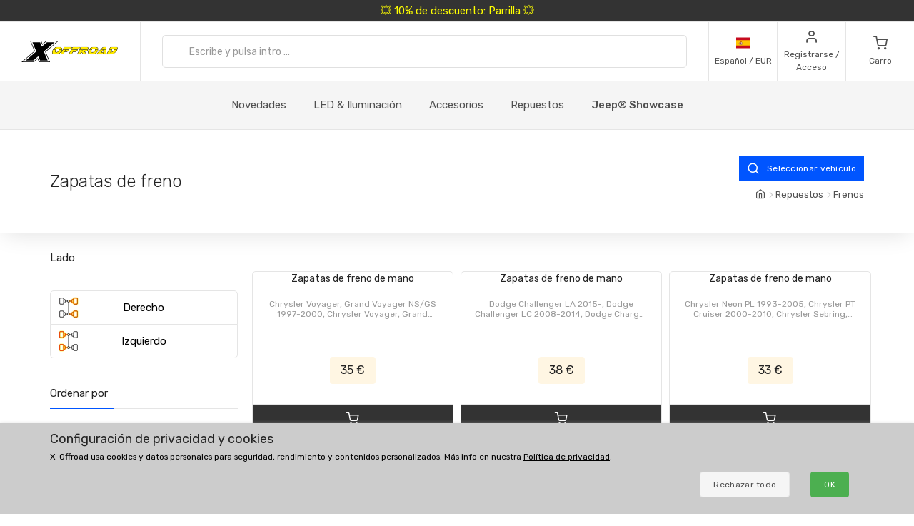

--- FILE ---
content_type: text/html; charset=UTF-8
request_url: https://www.xoffroad-espana.es/catalog/259/brake-shoes/
body_size: 31659
content:
	<!DOCTYPE html>
	<html lang="es">
	<head>
		
		
		<script>
      window.dataLayer = window.dataLayer || [];
      var dataLayer = dataLayer || []; // Google Tag Manager

      function gtag() {
        dataLayer.push(arguments);
      }

      gtag('consent', 'default', {
        ad_storage: 'denied',
        analytics_storage: 'denied',
        ad_user_data: 'denied',
        ad_personalization: 'denied'
      });

						dataLayer.push({ 'event': 'view_item_list', 'ecommerce': { 'currency': 'EUR', 'item_list_name': 'Category', 'items': [{'item_id': 2677, 'item_name': 'XOBS004 / Brake Parking Shoes', 'item_brand': 'X-Offroad', 'item_category': 'Brake Shoes', 'item_list_name': 'Listings', 'price': 28.9256, 'currency': 'EUR', 'quantity': 1}
, {'item_id': 2674, 'item_name': 'XOBS001 / Brake Parking Shoes', 'item_brand': 'X-Offroad', 'item_category': 'Brake Shoes', 'item_list_name': 'Listings', 'price': 31.405, 'currency': 'EUR', 'quantity': 1}
, {'item_id': 2675, 'item_name': 'XOBS002 / Brake Parking Shoes', 'item_brand': 'X-Offroad', 'item_category': 'Brake Shoes', 'item_list_name': 'Listings', 'price': 27.2727, 'currency': 'EUR', 'quantity': 1}
, {'item_id': 2676, 'item_name': 'XOBS003 / Brake Parking Shoes', 'item_brand': 'X-Offroad', 'item_category': 'Brake Shoes', 'item_list_name': 'Listings', 'price': 36.3636, 'currency': 'EUR', 'quantity': 1}
, {'item_id': 2679, 'item_name': 'XOBS005 / Brake Parking Shoes', 'item_brand': 'X-Offroad', 'item_category': 'Brake Shoes', 'item_list_name': 'Listings', 'price': 28.0992, 'currency': 'EUR', 'quantity': 1}
, {'item_id': 2680, 'item_name': 'XOBS006 / Brake Shoes', 'item_brand': 'X-Offroad', 'item_category': 'Brake Shoes', 'item_list_name': 'Listings', 'price': 52.8926, 'currency': 'EUR', 'quantity': 1}
, {'item_id': 2879, 'item_name': 'XOBS008 / Brake Shoes Set', 'item_brand': 'X-Offroad', 'item_category': 'Brake Shoes', 'item_list_name': 'Listings', 'price': 53.719, 'currency': 'EUR', 'quantity': 1}
, {'item_id': 2880, 'item_name': 'XOBS009 / Parking Brake Shoes', 'item_brand': 'X-Offroad', 'item_category': 'Brake Shoes', 'item_list_name': 'Listings', 'price': 31.405, 'currency': 'EUR', 'quantity': 1}
, {'item_id': 2881, 'item_name': 'XOBS010 / Parking Brake Shoes', 'item_brand': 'X-Offroad', 'item_category': 'Brake Shoes', 'item_list_name': 'Listings', 'price': 26.4463, 'currency': 'EUR', 'quantity': 1}
, {'item_id': 3022, 'item_name': 'XOBS011 / Brake Shoes', 'item_brand': 'X-Offroad', 'item_category': 'Brake Shoes', 'item_list_name': 'Listings', 'price': 47.1074, 'currency': 'EUR', 'quantity': 1}
, {'item_id': 3241, 'item_name': 'XOBSS001 / Brake Shoe Return Spring Kit', 'item_brand': 'X-Offroad', 'item_category': 'Brake Shoes', 'item_list_name': 'Listings', 'price': 15.7025, 'currency': 'EUR', 'quantity': 1}
, {'item_id': 3242, 'item_name': 'XOBS012 / Brake Shoes', 'item_brand': 'X-Offroad', 'item_category': 'Brake Shoes', 'item_list_name': 'Listings', 'price': 28.0992, 'currency': 'EUR', 'quantity': 1}
]}});								</script>
		<!-- Google Tag Manager -->
		<script>
      (function (w, d, s, l, i) {
        w[l] = w[l] || [];
        w[l].push({
          'gtm.start': new Date().getTime(),
          event: 'gtm.js'
        });
        var f = d.getElementsByTagName(s)[0],
          j = d.createElement(s),
          dl = l != 'dataLayer' ? '&l=' + l : '';
        j.async = true;
        j.src =
          'https://www.googletagmanager.com/gtm.js?id=' + i + dl;
        f.parentNode.insertBefore(j, f);
      })(window, document, 'script', 'dataLayer', 'GTM-5K335TC');
		</script>
		<!-- End Google Tag Manager -->
				<meta name='robots' content='index, follow'>
		<meta charset="UTF-8">
		<meta name="viewport" content="width=device-width, initial-scale=1">
		<meta name="author" content="all: (c) info@xoffroad.world 2026"/>
		<meta http-equiv="X-UA-Compatible" content="IE=edge">
		<meta name="theme-color" content="#cccccc">
		<meta name="msapplication-navbutton-color" content="#cccccc">
		<meta name="apple-mobile-web-app-status-bar-style" content="#cccccc">

					<!--
		<meta name="facebook-domain-verification" content="p0n2kx34pqzszbg4qyscurq6hdnsmp"/>
		-->
		
		<link rel="shortcut icon" href="https://static.xoffroad.world/favicons/favicon.ico" type="image/x-icon"/>
		<link rel="apple-touch-icon" sizes="57x57" href="https://static.xoffroad.world/favicons/apple-touch-icon-57x57.png">
		<link rel="apple-touch-icon" sizes="60x60" href="https://static.xoffroad.world/favicons/apple-touch-icon-60x60.png">
		<link rel="apple-touch-icon" sizes="72x72" href="https://static.xoffroad.world/favicons/apple-touch-icon-72x72.png">
		<link rel="apple-touch-icon" sizes="76x76" href="https://static.xoffroad.world/favicons/apple-touch-icon-76x76.png">
		<link rel="apple-touch-icon" sizes="114x114" href="https://static.xoffroad.world/favicons/apple-touch-icon-114x114.png">
		<link rel="apple-touch-icon" sizes="120x120" href="https://static.xoffroad.world/favicons/apple-touch-icon-120x120.png">
		<link rel="apple-touch-icon" sizes="144x144" href="https://static.xoffroad.world/favicons/apple-touch-icon-144x144.png">
		<link rel="apple-touch-icon" sizes="152x152" href="https://static.xoffroad.world/favicons/apple-touch-icon-152x152.png">
		<link rel="apple-touch-icon" sizes="180x180" href="https://static.xoffroad.world/favicons/apple-touch-icon-180x180.png">
		<link rel="icon" type="image/png" href="https://static.xoffroad.world/favicons/favicon-16x16.png" sizes="16x16">
		<link rel="icon" type="image/png" href="https://static.xoffroad.world/favicons/favicon-32x32.png" sizes="32x32">
		<link rel="icon" type="image/png" href="https://static.xoffroad.world/favicons/favicon-96x96.png" sizes="96x96">
		<link rel="icon" type="image/png" href="https://static.xoffroad.world/favicons/android-chrome-192x192.png" sizes="192x192">

		
		<meta name="msapplication-square70x70logo" content="https://static.xoffroad.world/favicons/smalltile.png"/>
		<meta name="msapplication-square150x150logo" content="https://static.xoffroad.world/favicons/mediumtile.png"/>
		<meta name="msapplication-wide310x150logo" content="https://static.xoffroad.world/favicons/widetile.png"/>
		<meta name="msapplication-square310x310logo" content="https://static.xoffroad.world/favicons/largetile.png"/>

					<link rel="preconnect" href="https://www.googletagmanager.com">
					<link rel="preconnect" href="https://static.xoffroad.world">
					<link rel="preconnect" href="https://photos.xoffroad.world">
					<link rel="preconnect" href="https://www.google-analytics.com">
				<link rel="preconnect" href="https://fonts.googleapis.com">
		<link rel="preconnect" href="https://fonts.gstatic.com" crossorigin>

									<link rel="preload" href="https://www.xoffroad-espana.es/web/fonts/feather.woff" type="font/woff2" as="font" crossorigin="1">
					
		<link href="https://fonts.googleapis.com/css2?family=Rubik:ital,wght@0,300;0,400;0,500;0,700;1,400&display=swap" rel="stylesheet">

					<meta name="description" content="✅ Piezas y accesorios de la categoría Zapatas de freno al mejor precio. ✅ Envío rápido ✅ Ventas y descuentos ✅ Devolución de 30 días ✅ Ayuda on line internacional ✅ Gran línea de accesorios listos para enviar.">
				<meta name="csrf-param" content="_csrf">
<meta name="csrf-token" content="U1wQ-4UCCS9IU6zlF_hckF2MpRQb9p-EbiYKF7mF2-gGDX-ex2xeGxwxwZ0jyROhC77Wf1q88-hZYUBElNK8vQ==">
									<meta property="og:title" content="Zapatas de freno (Frenos)"/>
							<meta property="fb:app_id" content=""/>
							<meta property="og:image" content="https://static.xoffroad.world/img/logo-fb.png"/>
						<meta property="og:url" content="https://www.xoffroad-espana.es/catalog/259/brake-shoes/"/>
			<meta property="og:locale" content="es_ES"/>
				<title>Zapatas de freno (Frenos) - X-Offroad</title>
		<link href="/web/css/bootstrap.min.css?v=1638994297" rel="stylesheet">
<link href="/web/css/styles.min.css?v=1767098160" rel="stylesheet">
<link href="/web/css/custom.min.css?v=1767098160" rel="stylesheet">
<link href="/web/css/feather.min.css?v=1682443030" rel="stylesheet">
<script src="/web/js/jquery.min.js?v=1639053858"></script>
<script src="/web/js/jquery.lazy.min.js?v=1639053858"></script>
<script src="/web/js/modernizr.min.js?v=1639053858"></script>		<script type="application/ld+json">
			{
				"@context": "https://schema.org",
				"@type": "Organization",
				"url": "https://www.xoffroad.world",
				"logo": "https://static.xoffroad.world/img/xoffroad-GMC.png",
				"contactPoint": [
					{
						"@type": "ContactPoint",
						"telephone": "+34 635 59 31 60",
						"contactType": "customer service"
					}
				]
			}
		</script>
		<script type="application/ld+json">
			{
				"@context": "https://schema.org",
				"@type": "WebSite",
				"name": "X-Offroad",
				"url": "https://www.xoffroad.world"
			}
		</script>
								<script type="application/ld+json">
				{
					"@context": "https://schema.org",
					"@type": "BreadcrumbList",
					"itemListElement": [
																	 {
								"@type": "ListItem",
								"position": 1,
								"item": {
									"@id": "https://www.xoffroad-espana.es/catalog/259/brake-shoes/",
									"name": "Zapatas de freno",
									"image": "https://static.xoffroad.world/img/logo-fb.png"
								}
							}
																]
				}





			</script>
										<script type="application/ld+json">
		 {
			"@context": "https://schema.org",
			"@type": "AutomotiveBusiness",
			"image": "https://static.xoffroad.world/img/logo-fb.png",
			"@id": "https//www.xoffroad.world/",
			"name": "X-Offroad World",
			"address": {
				"@type": "PostalAddress",
				"streetAddress": "Avenida de los Empresarios 1, Nave G4",
				"addressLocality": "Jerez de la Frontera",
				"postalCode": "11407",
				"addressCountry": "ES"
			},
			"geo": {
				"@type": "GeoCoordinates",
				"latitude": 36.712230537547,
				"longitude": -6.1167566729494			},
			"url": "https//www.xoffroad.world/",
			"telephone": "+34 635 59 31 60",
			"priceRange": "&euro;",
			"paymentAccepted": "Credit Card, Bank",
			"openingHoursSpecification": [
												 {
						"@type": "OpeningHoursSpecification",
						"dayOfWeek": ["Monday", "Tuesday", "Wednesday", "Thursday", "Friday"],
						"opens": "09:00",
						"closes": "19:00"
					}
											]
					}





		</script>
																	</head>

	<body>
	<!-- Google Tag Manager (noscript) -->
	<noscript>
		<iframe src="https://www.googletagmanager.com/ns.html?id=GTM-5K335TC" height="0" width="0" style="display:none;visibility:hidden"></iframe>
	</noscript>
	<!-- End Google Tag Manager (noscript) -->

				<a class="very-top-banner" id="very_top_banner" href="/catalog/57/grilles/">
		💥 10% de descuento: Parrilla 💥
	</a>
	<header class="site-header navbar-sticky" id="site_header">
		<div class="topbar d-flex justify-content-between">
			<div class="site-branding d-flex">
				<a class="site-logo align-self-center" href="/">
					<svg xmlns="http://www.w3.org/2000/svg" viewBox="0 0 817 176">
						<defs>
							<mask id="ims9b" width="2" height="2.04" x="-1" y="-1.02">
								<path fill="#fff" d="M258.7 50.7h551.6v61.6H258.7z"></path>
								<path
									d="M331.793 91.64a51.126 51.126 0 0 1-9.96 10.01 49.697 49.697 0 0 1-12.203 6.82c-4.367 1.688-8.714 2.53-13.04 2.53h-11c-4.034 0-7.715-.33-11.046-.99-3.331-.66-6.104-1.777-8.32-3.355-2.215-1.576-3.798-3.721-4.75-6.435-.952-2.712-1.065-6.122-.34-10.23.155-.88.354-1.796.595-2.75.24-.952.525-1.942.854-2.97 1.16-3.666 2.973-7.296 5.441-10.89h22.33a33.031 33.031 0 0 0-2.573 2.42 15.764 15.764 0 0 0-1.91 2.42c-.523.88-.998 1.705-1.427 2.475-.43.77-.733 1.449-.91 2.035-.086.074-.168.33-.245.77l-.116.66c-.233 1.32-.22 2.695.042 4.125.26 1.43.727 2.733 1.4 3.905.674 1.174 1.532 2.128 2.577 2.86 1.043.734 2.226 1.1 3.546 1.1h7.26c.732 0 1.832-.311 3.3-.935 1.466-.622 3.023-1.447 4.671-2.475a43.626 43.626 0 0 0 4.79-3.465c1.547-1.282 2.76-2.547 3.64-3.795.841-1.026 1.386-1.832 1.637-2.42l.634-1.1.311-.825c.069-.182.096-.237.084-.165a32.334 32.334 0 0 0 .88-3.74c.258-1.466.337-2.75.24-3.85h21.78c-.411 1.908-.987 3.924-1.728 6.05-1.423 4.328-3.572 8.398-6.444 12.21zm-45.065-34.815c5.214-2.75 10.314-4.125 15.302-4.125h14.52c7.772 0 13.691 1.155 17.758 3.465 4.067 2.31 6.148 6.105 6.244 11.385h-67.76c4.075-4.4 8.721-7.975 13.936-10.725zM377.02 74.7h25.41l-18.348 14.85h-21.89L350.6 111h-21.01l20.275-37.62h21.12l-6.198 11.44zm46.779-22c-.682.954-1.751 2.238-3.209 3.85a136.956 136.956 0 0 1-4.594 4.84c-1.605 1.614-3.137 3.025-4.596 4.235-1.46 1.21-2.527 1.853-3.199 1.925h-55.11L361.1 52.7zm23.731 22h25.41l-18.348 14.85h-21.89L421.11 111H400.1l20.275-37.62h21.12l-6.198 11.44zm46.78-22c-.683.954-1.752 2.238-3.21 3.85a136.956 136.956 0 0 1-4.594 4.84c-1.605 1.614-3.137 3.025-4.596 4.235-1.46 1.21-2.526 1.853-3.198 1.925h-55.11l8.007-14.85zm-3.426 20.68h21.12l-6.05 11.22 11.407-9.79h17.6c.953 0 1.807-.476 2.563-1.43h21.67c-1.191 3.008-2.927 5.464-5.206 7.37-2.28 1.908-4.84 3.429-7.68 4.565a42.704 42.704 0 0 1-8.851 2.475c-3.061.514-5.967.88-8.72 1.1L546.4 111h-23.54l-18.975-20.9-1.365.88L491.73 111h-21.12zM502.12 52.7h49.06c2.42 0 4.319.459 5.697 1.375 1.379.918 2.377 2.109 3 3.575.622 1.468.96 3.08 1.017 4.84a31.575 31.575 0 0 1-.232 5.06h-22.44a1.65 1.65 0 0 1-.432-.055 1.723 1.723 0 0 0-.43-.055h-22.11l-.128.11h-21.01zm133.222 38.61a53.096 53.096 0 0 1-9.915 10.065 50.503 50.503 0 0 1-12.176 6.985c-4.381 1.76-8.77 2.64-13.17 2.64h-12.87c-4.035 0-7.716-.33-11.047-.99-3.331-.66-6.103-1.777-8.319-3.355-2.215-1.576-3.798-3.721-4.75-6.435-.953-2.712-1.066-6.122-.34-10.23.154-.88.353-1.796.594-2.75.24-.952.526-1.942.854-2.97a31.501 31.501 0 0 1 2.234-5.5 43.315 43.315 0 0 1 3.318-5.39h22.22a33.013 33.013 0 0 0-2.573 2.42 15.762 15.762 0 0 0-1.912 2.42c-.522.88-.996 1.705-1.426 2.475-.43.77-.732 1.449-.91 2.035-.085.074-.168.33-.245.77l-.115.66c-.234 1.32-.22 2.695.04 4.125.262 1.43.728 2.733 1.402 3.905.673 1.174 1.531 2.128 2.576 2.86 1.043.734 2.226 1.1 3.546 1.1h9.13c.66 0 1.705-.311 3.135-.935 1.43-.622 2.987-1.447 4.671-2.475a44.669 44.669 0 0 0 4.9-3.465c1.584-1.282 2.816-2.547 3.696-3.795.84-1.026 1.385-1.832 1.636-2.42l.634-1.1c.138-.366.243-.641.311-.825.07-.182.097-.237.085-.165a32.42 32.42 0 0 0 .88-3.74c.257-1.466.337-2.75.239-3.85h21.67a42.14 42.14 0 0 1-.635 2.97c-.242.954-.57 1.98-.983 3.08-1.385 4.108-3.513 8.068-6.385 11.88zm-54.273-29.7a49.132 49.132 0 0 1 7.379-4.73c2.542-1.32 5.106-2.346 7.693-3.08 2.585-.732 5.09-1.1 7.51-1.1h16.39c7.185 0 12.866 1.155 17.042 3.465 4.177 2.31 6.423 6.105 6.74 11.385h-69.3a54.515 54.515 0 0 1 6.546-5.94zM691.491 111l-.119-12.43c-.223.44-.904 1.284-2.04 2.53a129.804 129.804 0 0 1-3.78 3.96 95.773 95.773 0 0 1-4.033 3.85c-1.307 1.174-2.236 1.87-2.788 2.09h-46.53c.275-.732.394-.99.356-.77l.058-.33 35.04-36.52h22.11l-20.121 21.78-.194 1.1h22.33l.625-22.88h19.47l-.804 37.62zm-10.354-51.7c.298-.44.84-1.026 1.63-1.76a38.854 38.854 0 0 1 2.523-2.145 33.764 33.764 0 0 1 2.64-1.87c.866-.55 1.557-.825 2.07-.825h18.48c.733 0 1.341.404 1.823 1.21.48.808.837 1.798 1.07 2.97.234 1.174.403 2.403.506 3.685.103 1.284.187 2.365.252 3.245l-.108 3.74h-38.83zM786 96.865c-3.778 3.338-7.704 6.05-11.775 8.14-4.074 2.09-8.412 3.613-13.017 4.565-4.604.954-9.766 1.43-15.486 1.43h-27.39l20.275-37.62h21.34l-12.267 22.77h2.86c1.98 0 4.211-.385 6.693-1.155a49.398 49.398 0 0 0 7.464-3.025 53.469 53.469 0 0 0 7.071-4.235c2.221-1.576 4.026-3.171 5.411-4.785l1.834-1.98a13.168 13.168 0 0 0 1.82-2.53c.523-.88 1.023-1.741 1.5-2.585.478-.842.863-1.667 1.154-2.475h21.89a48.687 48.687 0 0 1-3.33 5.775 44.554 44.554 0 0 1-4.39 5.555c-3.993 4.768-7.88 8.819-11.657 12.155zm21.505-29.315h-65.67l8.007-14.85h47.85c4.4 0 7.375 1.21 8.93 3.63 1.553 2.42 2 5.5 1.342 9.24l-.176.99a5.618 5.618 0 0 1-.283.99z"></path>
							</mask>
							<filter id="ims9a" width="585" height="95" x="242" y="34" filterUnits="userSpaceOnUse">
								<feOffset in="SourceGraphic" result="FeOffset1028Out"></feOffset>
								<feGaussianBlur in="FeOffset1028Out" result="FeGaussianBlur1029Out" stdDeviation="2.68 2.68"></feGaussianBlur>
							</filter>
						</defs>
						<g>
							<g>
								<path d="M136.421 149.189L104.314 176H.049l108.899-91.356L73.2.57h93.011l10.923 26.48L208.91.57h104.596L204.938 91.595 240.686 176h-92.68zm14.895 22.508h82.419L199.31 90.271 301.59 4.873h-91.025l-35.086 29.459-12.578-29.459H79.82l34.424 80.764-102.279 86.06h90.032l36.079-30.121zm-52.298-8.275H35.466l89.701-75.468L93.06 13.148h63.883l14.895 35.417 42.368-35.417h63.883l-89.37 74.806 32.107 75.468h-63.552l-15.557-36.079z"></path>
							</g>
							<g>
								<g filter="url(#ims9a)">
									<path fill="none" stroke="#000" stroke-width="2.6"
												d="M331.793 91.64a51.126 51.126 0 0 1-9.96 10.01 49.697 49.697 0 0 1-12.203 6.82c-4.367 1.688-8.714 2.53-13.04 2.53h-11c-4.034 0-7.715-.33-11.046-.99-3.331-.66-6.104-1.777-8.32-3.355-2.215-1.576-3.798-3.721-4.75-6.435-.952-2.712-1.065-6.122-.34-10.23.155-.88.354-1.796.595-2.75.24-.952.525-1.942.854-2.97 1.16-3.666 2.973-7.296 5.441-10.89h22.33a33.031 33.031 0 0 0-2.573 2.42 15.764 15.764 0 0 0-1.91 2.42c-.523.88-.998 1.705-1.427 2.475-.43.77-.733 1.449-.91 2.035-.086.074-.168.33-.245.77l-.116.66c-.233 1.32-.22 2.695.042 4.125.26 1.43.727 2.733 1.4 3.905.674 1.174 1.532 2.128 2.577 2.86 1.043.734 2.226 1.1 3.546 1.1h7.26c.732 0 1.832-.311 3.3-.935 1.466-.622 3.023-1.447 4.671-2.475a43.626 43.626 0 0 0 4.79-3.465c1.547-1.282 2.76-2.547 3.64-3.795.841-1.026 1.386-1.832 1.637-2.42l.634-1.1.311-.825c.069-.182.096-.237.084-.165a32.334 32.334 0 0 0 .88-3.74c.258-1.466.337-2.75.24-3.85h21.78c-.411 1.908-.987 3.924-1.728 6.05-1.423 4.328-3.572 8.398-6.444 12.21zm-45.065-34.815c5.214-2.75 10.314-4.125 15.302-4.125h14.52c7.772 0 13.691 1.155 17.758 3.465 4.067 2.31 6.148 6.105 6.244 11.385h-67.76c4.075-4.4 8.721-7.975 13.936-10.725zM377.02 74.7h25.41l-18.348 14.85h-21.89L350.6 111h-21.01l20.275-37.62h21.12l-6.198 11.44zm46.779-22c-.682.954-1.751 2.238-3.209 3.85a136.956 136.956 0 0 1-4.594 4.84c-1.605 1.614-3.137 3.025-4.596 4.235-1.46 1.21-2.527 1.853-3.199 1.925h-55.11L361.1 52.7zm23.731 22h25.41l-18.348 14.85h-21.89L421.11 111H400.1l20.275-37.62h21.12l-6.198 11.44zm46.78-22c-.683.954-1.752 2.238-3.21 3.85a136.956 136.956 0 0 1-4.594 4.84c-1.605 1.614-3.137 3.025-4.596 4.235-1.46 1.21-2.526 1.853-3.198 1.925h-55.11l8.007-14.85zm-3.426 20.68h21.12l-6.05 11.22 11.407-9.79h17.6c.953 0 1.807-.476 2.563-1.43h21.67c-1.191 3.008-2.927 5.464-5.206 7.37-2.28 1.908-4.84 3.429-7.68 4.565a42.704 42.704 0 0 1-8.851 2.475c-3.061.514-5.967.88-8.72 1.1L546.4 111h-23.54l-18.975-20.9-1.365.88L491.73 111h-21.12zM502.12 52.7h49.06c2.42 0 4.319.459 5.697 1.375 1.379.918 2.377 2.109 3 3.575.622 1.468.96 3.08 1.017 4.84a31.575 31.575 0 0 1-.232 5.06h-22.44a1.65 1.65 0 0 1-.432-.055 1.723 1.723 0 0 0-.43-.055h-22.11l-.128.11h-21.01zm133.222 38.61a53.096 53.096 0 0 1-9.915 10.065 50.503 50.503 0 0 1-12.176 6.985c-4.381 1.76-8.77 2.64-13.17 2.64h-12.87c-4.035 0-7.716-.33-11.047-.99-3.331-.66-6.103-1.777-8.319-3.355-2.215-1.576-3.798-3.721-4.75-6.435-.953-2.712-1.066-6.122-.34-10.23.154-.88.353-1.796.594-2.75.24-.952.526-1.942.854-2.97a31.501 31.501 0 0 1 2.234-5.5 43.315 43.315 0 0 1 3.318-5.39h22.22a33.013 33.013 0 0 0-2.573 2.42 15.762 15.762 0 0 0-1.912 2.42c-.522.88-.996 1.705-1.426 2.475-.43.77-.732 1.449-.91 2.035-.085.074-.168.33-.245.77l-.115.66c-.234 1.32-.22 2.695.04 4.125.262 1.43.728 2.733 1.402 3.905.673 1.174 1.531 2.128 2.576 2.86 1.043.734 2.226 1.1 3.546 1.1h9.13c.66 0 1.705-.311 3.135-.935 1.43-.622 2.987-1.447 4.671-2.475a44.669 44.669 0 0 0 4.9-3.465c1.584-1.282 2.816-2.547 3.696-3.795.84-1.026 1.385-1.832 1.636-2.42l.634-1.1c.138-.366.243-.641.311-.825.07-.182.097-.237.085-.165a32.42 32.42 0 0 0 .88-3.74c.257-1.466.337-2.75.239-3.85h21.67a42.14 42.14 0 0 1-.635 2.97c-.242.954-.57 1.98-.983 3.08-1.385 4.108-3.513 8.068-6.385 11.88zm-54.273-29.7a49.132 49.132 0 0 1 7.379-4.73c2.542-1.32 5.106-2.346 7.693-3.08 2.585-.732 5.09-1.1 7.51-1.1h16.39c7.185 0 12.866 1.155 17.042 3.465 4.177 2.31 6.423 6.105 6.74 11.385h-69.3a54.515 54.515 0 0 1 6.546-5.94zM691.491 111l-.119-12.43c-.223.44-.904 1.284-2.04 2.53a129.804 129.804 0 0 1-3.78 3.96 95.773 95.773 0 0 1-4.033 3.85c-1.307 1.174-2.236 1.87-2.788 2.09h-46.53c.275-.732.394-.99.356-.77l.058-.33 35.04-36.52h22.11l-20.121 21.78-.194 1.1h22.33l.625-22.88h19.47l-.804 37.62zm-10.354-51.7c.298-.44.84-1.026 1.63-1.76a38.854 38.854 0 0 1 2.523-2.145 33.764 33.764 0 0 1 2.64-1.87c.866-.55 1.557-.825 2.07-.825h18.48c.733 0 1.341.404 1.823 1.21.48.808.837 1.798 1.07 2.97.234 1.174.403 2.403.506 3.685.103 1.284.187 2.365.252 3.245l-.108 3.74h-38.83zM786 96.865c-3.778 3.338-7.704 6.05-11.775 8.14-4.074 2.09-8.412 3.613-13.017 4.565-4.604.954-9.766 1.43-15.486 1.43h-27.39l20.275-37.62h21.34l-12.267 22.77h2.86c1.98 0 4.211-.385 6.693-1.155a49.398 49.398 0 0 0 7.464-3.025 53.469 53.469 0 0 0 7.071-4.235c2.221-1.576 4.026-3.171 5.411-4.785l1.834-1.98a13.168 13.168 0 0 0 1.82-2.53c.523-.88 1.023-1.741 1.5-2.585.478-.842.863-1.667 1.154-2.475h21.89a48.687 48.687 0 0 1-3.33 5.775 44.554 44.554 0 0 1-4.39 5.555c-3.993 4.768-7.88 8.819-11.657 12.155zm21.505-29.315h-65.67l8.007-14.85h47.85c4.4 0 7.375 1.21 8.93 3.63 1.553 2.42 2 5.5 1.342 9.24l-.176.99a5.618 5.618 0 0 1-.283.99z"
												mask="url(&quot;#ims9b&quot;)"></path>
									<path
										d="M331.793 91.64a51.126 51.126 0 0 1-9.96 10.01 49.697 49.697 0 0 1-12.203 6.82c-4.367 1.688-8.714 2.53-13.04 2.53h-11c-4.034 0-7.715-.33-11.046-.99-3.331-.66-6.104-1.777-8.32-3.355-2.215-1.576-3.798-3.721-4.75-6.435-.952-2.712-1.065-6.122-.34-10.23.155-.88.354-1.796.595-2.75.24-.952.525-1.942.854-2.97 1.16-3.666 2.973-7.296 5.441-10.89h22.33a33.031 33.031 0 0 0-2.573 2.42 15.764 15.764 0 0 0-1.91 2.42c-.523.88-.998 1.705-1.427 2.475-.43.77-.733 1.449-.91 2.035-.086.074-.168.33-.245.77l-.116.66c-.233 1.32-.22 2.695.042 4.125.26 1.43.727 2.733 1.4 3.905.674 1.174 1.532 2.128 2.577 2.86 1.043.734 2.226 1.1 3.546 1.1h7.26c.732 0 1.832-.311 3.3-.935 1.466-.622 3.023-1.447 4.671-2.475a43.626 43.626 0 0 0 4.79-3.465c1.547-1.282 2.76-2.547 3.64-3.795.841-1.026 1.386-1.832 1.637-2.42l.634-1.1.311-.825c.069-.182.096-.237.084-.165a32.334 32.334 0 0 0 .88-3.74c.258-1.466.337-2.75.24-3.85h21.78c-.411 1.908-.987 3.924-1.728 6.05-1.423 4.328-3.572 8.398-6.444 12.21zm-45.065-34.815c5.214-2.75 10.314-4.125 15.302-4.125h14.52c7.772 0 13.691 1.155 17.758 3.465 4.067 2.31 6.148 6.105 6.244 11.385h-67.76c4.075-4.4 8.721-7.975 13.936-10.725zM377.02 74.7h25.41l-18.348 14.85h-21.89L350.6 111h-21.01l20.275-37.62h21.12l-6.198 11.44zm46.779-22c-.682.954-1.751 2.238-3.209 3.85a136.956 136.956 0 0 1-4.594 4.84c-1.605 1.614-3.137 3.025-4.596 4.235-1.46 1.21-2.527 1.853-3.199 1.925h-55.11L361.1 52.7zm23.731 22h25.41l-18.348 14.85h-21.89L421.11 111H400.1l20.275-37.62h21.12l-6.198 11.44zm46.78-22c-.683.954-1.752 2.238-3.21 3.85a136.956 136.956 0 0 1-4.594 4.84c-1.605 1.614-3.137 3.025-4.596 4.235-1.46 1.21-2.526 1.853-3.198 1.925h-55.11l8.007-14.85zm-3.426 20.68h21.12l-6.05 11.22 11.407-9.79h17.6c.953 0 1.807-.476 2.563-1.43h21.67c-1.191 3.008-2.927 5.464-5.206 7.37-2.28 1.908-4.84 3.429-7.68 4.565a42.704 42.704 0 0 1-8.851 2.475c-3.061.514-5.967.88-8.72 1.1L546.4 111h-23.54l-18.975-20.9-1.365.88L491.73 111h-21.12zM502.12 52.7h49.06c2.42 0 4.319.459 5.697 1.375 1.379.918 2.377 2.109 3 3.575.622 1.468.96 3.08 1.017 4.84a31.575 31.575 0 0 1-.232 5.06h-22.44a1.65 1.65 0 0 1-.432-.055 1.723 1.723 0 0 0-.43-.055h-22.11l-.128.11h-21.01zm133.222 38.61a53.096 53.096 0 0 1-9.915 10.065 50.503 50.503 0 0 1-12.176 6.985c-4.381 1.76-8.77 2.64-13.17 2.64h-12.87c-4.035 0-7.716-.33-11.047-.99-3.331-.66-6.103-1.777-8.319-3.355-2.215-1.576-3.798-3.721-4.75-6.435-.953-2.712-1.066-6.122-.34-10.23.154-.88.353-1.796.594-2.75.24-.952.526-1.942.854-2.97a31.501 31.501 0 0 1 2.234-5.5 43.315 43.315 0 0 1 3.318-5.39h22.22a33.013 33.013 0 0 0-2.573 2.42 15.762 15.762 0 0 0-1.912 2.42c-.522.88-.996 1.705-1.426 2.475-.43.77-.732 1.449-.91 2.035-.085.074-.168.33-.245.77l-.115.66c-.234 1.32-.22 2.695.04 4.125.262 1.43.728 2.733 1.402 3.905.673 1.174 1.531 2.128 2.576 2.86 1.043.734 2.226 1.1 3.546 1.1h9.13c.66 0 1.705-.311 3.135-.935 1.43-.622 2.987-1.447 4.671-2.475a44.669 44.669 0 0 0 4.9-3.465c1.584-1.282 2.816-2.547 3.696-3.795.84-1.026 1.385-1.832 1.636-2.42l.634-1.1c.138-.366.243-.641.311-.825.07-.182.097-.237.085-.165a32.42 32.42 0 0 0 .88-3.74c.257-1.466.337-2.75.239-3.85h21.67a42.14 42.14 0 0 1-.635 2.97c-.242.954-.57 1.98-.983 3.08-1.385 4.108-3.513 8.068-6.385 11.88zm-54.273-29.7a49.132 49.132 0 0 1 7.379-4.73c2.542-1.32 5.106-2.346 7.693-3.08 2.585-.732 5.09-1.1 7.51-1.1h16.39c7.185 0 12.866 1.155 17.042 3.465 4.177 2.31 6.423 6.105 6.74 11.385h-69.3a54.515 54.515 0 0 1 6.546-5.94zM691.491 111l-.119-12.43c-.223.44-.904 1.284-2.04 2.53a129.804 129.804 0 0 1-3.78 3.96 95.773 95.773 0 0 1-4.033 3.85c-1.307 1.174-2.236 1.87-2.788 2.09h-46.53c.275-.732.394-.99.356-.77l.058-.33 35.04-36.52h22.11l-20.121 21.78-.194 1.1h22.33l.625-22.88h19.47l-.804 37.62zm-10.354-51.7c.298-.44.84-1.026 1.63-1.76a38.854 38.854 0 0 1 2.523-2.145 33.764 33.764 0 0 1 2.64-1.87c.866-.55 1.557-.825 2.07-.825h18.48c.733 0 1.341.404 1.823 1.21.48.808.837 1.798 1.07 2.97.234 1.174.403 2.403.506 3.685.103 1.284.187 2.365.252 3.245l-.108 3.74h-38.83zM786 96.865c-3.778 3.338-7.704 6.05-11.775 8.14-4.074 2.09-8.412 3.613-13.017 4.565-4.604.954-9.766 1.43-15.486 1.43h-27.39l20.275-37.62h21.34l-12.267 22.77h2.86c1.98 0 4.211-.385 6.693-1.155a49.398 49.398 0 0 0 7.464-3.025 53.469 53.469 0 0 0 7.071-4.235c2.221-1.576 4.026-3.171 5.411-4.785l1.834-1.98a13.168 13.168 0 0 0 1.82-2.53c.523-.88 1.023-1.741 1.5-2.585.478-.842.863-1.667 1.154-2.475h21.89a48.687 48.687 0 0 1-3.33 5.775 44.554 44.554 0 0 1-4.39 5.555c-3.993 4.768-7.88 8.819-11.657 12.155zm21.505-29.315h-65.67l8.007-14.85h47.85c4.4 0 7.375 1.21 8.93 3.63 1.553 2.42 2 5.5 1.342 9.24l-.176.99a5.618 5.618 0 0 1-.283.99z"></path>
								</g>
								<g filter="url(#ims9a)">
									<path fill="none" stroke="#000" stroke-width="2.6"
												d="M331.793 91.64a51.126 51.126 0 0 1-9.96 10.01 49.697 49.697 0 0 1-12.203 6.82c-4.367 1.688-8.714 2.53-13.04 2.53h-11c-4.034 0-7.715-.33-11.046-.99-3.331-.66-6.104-1.777-8.32-3.355-2.215-1.576-3.798-3.721-4.75-6.435-.952-2.712-1.065-6.122-.34-10.23.155-.88.354-1.796.595-2.75.24-.952.525-1.942.854-2.97 1.16-3.666 2.973-7.296 5.441-10.89h22.33a33.031 33.031 0 0 0-2.573 2.42 15.764 15.764 0 0 0-1.91 2.42c-.523.88-.998 1.705-1.427 2.475-.43.77-.733 1.449-.91 2.035-.086.074-.168.33-.245.77l-.116.66c-.233 1.32-.22 2.695.042 4.125.26 1.43.727 2.733 1.4 3.905.674 1.174 1.532 2.128 2.577 2.86 1.043.734 2.226 1.1 3.546 1.1h7.26c.732 0 1.832-.311 3.3-.935 1.466-.622 3.023-1.447 4.671-2.475a43.626 43.626 0 0 0 4.79-3.465c1.547-1.282 2.76-2.547 3.64-3.795.841-1.026 1.386-1.832 1.637-2.42l.634-1.1.311-.825c.069-.182.096-.237.084-.165a32.334 32.334 0 0 0 .88-3.74c.258-1.466.337-2.75.24-3.85h21.78c-.411 1.908-.987 3.924-1.728 6.05-1.423 4.328-3.572 8.398-6.444 12.21zm-45.065-34.815c5.214-2.75 10.314-4.125 15.302-4.125h14.52c7.772 0 13.691 1.155 17.758 3.465 4.067 2.31 6.148 6.105 6.244 11.385h-67.76c4.075-4.4 8.721-7.975 13.936-10.725zM377.02 74.7h25.41l-18.348 14.85h-21.89L350.6 111h-21.01l20.275-37.62h21.12l-6.198 11.44zm46.779-22c-.682.954-1.751 2.238-3.209 3.85a136.956 136.956 0 0 1-4.594 4.84c-1.605 1.614-3.137 3.025-4.596 4.235-1.46 1.21-2.527 1.853-3.199 1.925h-55.11L361.1 52.7zm23.731 22h25.41l-18.348 14.85h-21.89L421.11 111H400.1l20.275-37.62h21.12l-6.198 11.44zm46.78-22c-.683.954-1.752 2.238-3.21 3.85a136.956 136.956 0 0 1-4.594 4.84c-1.605 1.614-3.137 3.025-4.596 4.235-1.46 1.21-2.526 1.853-3.198 1.925h-55.11l8.007-14.85zm-3.426 20.68h21.12l-6.05 11.22 11.407-9.79h17.6c.953 0 1.807-.476 2.563-1.43h21.67c-1.191 3.008-2.927 5.464-5.206 7.37-2.28 1.908-4.84 3.429-7.68 4.565a42.704 42.704 0 0 1-8.851 2.475c-3.061.514-5.967.88-8.72 1.1L546.4 111h-23.54l-18.975-20.9-1.365.88L491.73 111h-21.12zM502.12 52.7h49.06c2.42 0 4.319.459 5.697 1.375 1.379.918 2.377 2.109 3 3.575.622 1.468.96 3.08 1.017 4.84a31.575 31.575 0 0 1-.232 5.06h-22.44a1.65 1.65 0 0 1-.432-.055 1.723 1.723 0 0 0-.43-.055h-22.11l-.128.11h-21.01zm133.222 38.61a53.096 53.096 0 0 1-9.915 10.065 50.503 50.503 0 0 1-12.176 6.985c-4.381 1.76-8.77 2.64-13.17 2.64h-12.87c-4.035 0-7.716-.33-11.047-.99-3.331-.66-6.103-1.777-8.319-3.355-2.215-1.576-3.798-3.721-4.75-6.435-.953-2.712-1.066-6.122-.34-10.23.154-.88.353-1.796.594-2.75.24-.952.526-1.942.854-2.97a31.501 31.501 0 0 1 2.234-5.5 43.315 43.315 0 0 1 3.318-5.39h22.22a33.013 33.013 0 0 0-2.573 2.42 15.762 15.762 0 0 0-1.912 2.42c-.522.88-.996 1.705-1.426 2.475-.43.77-.732 1.449-.91 2.035-.085.074-.168.33-.245.77l-.115.66c-.234 1.32-.22 2.695.04 4.125.262 1.43.728 2.733 1.402 3.905.673 1.174 1.531 2.128 2.576 2.86 1.043.734 2.226 1.1 3.546 1.1h9.13c.66 0 1.705-.311 3.135-.935 1.43-.622 2.987-1.447 4.671-2.475a44.669 44.669 0 0 0 4.9-3.465c1.584-1.282 2.816-2.547 3.696-3.795.84-1.026 1.385-1.832 1.636-2.42l.634-1.1c.138-.366.243-.641.311-.825.07-.182.097-.237.085-.165a32.42 32.42 0 0 0 .88-3.74c.257-1.466.337-2.75.239-3.85h21.67a42.14 42.14 0 0 1-.635 2.97c-.242.954-.57 1.98-.983 3.08-1.385 4.108-3.513 8.068-6.385 11.88zm-54.273-29.7a49.132 49.132 0 0 1 7.379-4.73c2.542-1.32 5.106-2.346 7.693-3.08 2.585-.732 5.09-1.1 7.51-1.1h16.39c7.185 0 12.866 1.155 17.042 3.465 4.177 2.31 6.423 6.105 6.74 11.385h-69.3a54.515 54.515 0 0 1 6.546-5.94zM691.491 111l-.119-12.43c-.223.44-.904 1.284-2.04 2.53a129.804 129.804 0 0 1-3.78 3.96 95.773 95.773 0 0 1-4.033 3.85c-1.307 1.174-2.236 1.87-2.788 2.09h-46.53c.275-.732.394-.99.356-.77l.058-.33 35.04-36.52h22.11l-20.121 21.78-.194 1.1h22.33l.625-22.88h19.47l-.804 37.62zm-10.354-51.7c.298-.44.84-1.026 1.63-1.76a38.854 38.854 0 0 1 2.523-2.145 33.764 33.764 0 0 1 2.64-1.87c.866-.55 1.557-.825 2.07-.825h18.48c.733 0 1.341.404 1.823 1.21.48.808.837 1.798 1.07 2.97.234 1.174.403 2.403.506 3.685.103 1.284.187 2.365.252 3.245l-.108 3.74h-38.83zM786 96.865c-3.778 3.338-7.704 6.05-11.775 8.14-4.074 2.09-8.412 3.613-13.017 4.565-4.604.954-9.766 1.43-15.486 1.43h-27.39l20.275-37.62h21.34l-12.267 22.77h2.86c1.98 0 4.211-.385 6.693-1.155a49.398 49.398 0 0 0 7.464-3.025 53.469 53.469 0 0 0 7.071-4.235c2.221-1.576 4.026-3.171 5.411-4.785l1.834-1.98a13.168 13.168 0 0 0 1.82-2.53c.523-.88 1.023-1.741 1.5-2.585.478-.842.863-1.667 1.154-2.475h21.89a48.687 48.687 0 0 1-3.33 5.775 44.554 44.554 0 0 1-4.39 5.555c-3.993 4.768-7.88 8.819-11.657 12.155zm21.505-29.315h-65.67l8.007-14.85h47.85c4.4 0 7.375 1.21 8.93 3.63 1.553 2.42 2 5.5 1.342 9.24l-.176.99a5.618 5.618 0 0 1-.283.99z"
												mask="url(&quot;#ims9b&quot;)"></path>
									<path
										d="M331.793 91.64a51.126 51.126 0 0 1-9.96 10.01 49.697 49.697 0 0 1-12.203 6.82c-4.367 1.688-8.714 2.53-13.04 2.53h-11c-4.034 0-7.715-.33-11.046-.99-3.331-.66-6.104-1.777-8.32-3.355-2.215-1.576-3.798-3.721-4.75-6.435-.952-2.712-1.065-6.122-.34-10.23.155-.88.354-1.796.595-2.75.24-.952.525-1.942.854-2.97 1.16-3.666 2.973-7.296 5.441-10.89h22.33a33.031 33.031 0 0 0-2.573 2.42 15.764 15.764 0 0 0-1.91 2.42c-.523.88-.998 1.705-1.427 2.475-.43.77-.733 1.449-.91 2.035-.086.074-.168.33-.245.77l-.116.66c-.233 1.32-.22 2.695.042 4.125.26 1.43.727 2.733 1.4 3.905.674 1.174 1.532 2.128 2.577 2.86 1.043.734 2.226 1.1 3.546 1.1h7.26c.732 0 1.832-.311 3.3-.935 1.466-.622 3.023-1.447 4.671-2.475a43.626 43.626 0 0 0 4.79-3.465c1.547-1.282 2.76-2.547 3.64-3.795.841-1.026 1.386-1.832 1.637-2.42l.634-1.1.311-.825c.069-.182.096-.237.084-.165a32.334 32.334 0 0 0 .88-3.74c.258-1.466.337-2.75.24-3.85h21.78c-.411 1.908-.987 3.924-1.728 6.05-1.423 4.328-3.572 8.398-6.444 12.21zm-45.065-34.815c5.214-2.75 10.314-4.125 15.302-4.125h14.52c7.772 0 13.691 1.155 17.758 3.465 4.067 2.31 6.148 6.105 6.244 11.385h-67.76c4.075-4.4 8.721-7.975 13.936-10.725zM377.02 74.7h25.41l-18.348 14.85h-21.89L350.6 111h-21.01l20.275-37.62h21.12l-6.198 11.44zm46.779-22c-.682.954-1.751 2.238-3.209 3.85a136.956 136.956 0 0 1-4.594 4.84c-1.605 1.614-3.137 3.025-4.596 4.235-1.46 1.21-2.527 1.853-3.199 1.925h-55.11L361.1 52.7zm23.731 22h25.41l-18.348 14.85h-21.89L421.11 111H400.1l20.275-37.62h21.12l-6.198 11.44zm46.78-22c-.683.954-1.752 2.238-3.21 3.85a136.956 136.956 0 0 1-4.594 4.84c-1.605 1.614-3.137 3.025-4.596 4.235-1.46 1.21-2.526 1.853-3.198 1.925h-55.11l8.007-14.85zm-3.426 20.68h21.12l-6.05 11.22 11.407-9.79h17.6c.953 0 1.807-.476 2.563-1.43h21.67c-1.191 3.008-2.927 5.464-5.206 7.37-2.28 1.908-4.84 3.429-7.68 4.565a42.704 42.704 0 0 1-8.851 2.475c-3.061.514-5.967.88-8.72 1.1L546.4 111h-23.54l-18.975-20.9-1.365.88L491.73 111h-21.12zM502.12 52.7h49.06c2.42 0 4.319.459 5.697 1.375 1.379.918 2.377 2.109 3 3.575.622 1.468.96 3.08 1.017 4.84a31.575 31.575 0 0 1-.232 5.06h-22.44a1.65 1.65 0 0 1-.432-.055 1.723 1.723 0 0 0-.43-.055h-22.11l-.128.11h-21.01zm133.222 38.61a53.096 53.096 0 0 1-9.915 10.065 50.503 50.503 0 0 1-12.176 6.985c-4.381 1.76-8.77 2.64-13.17 2.64h-12.87c-4.035 0-7.716-.33-11.047-.99-3.331-.66-6.103-1.777-8.319-3.355-2.215-1.576-3.798-3.721-4.75-6.435-.953-2.712-1.066-6.122-.34-10.23.154-.88.353-1.796.594-2.75.24-.952.526-1.942.854-2.97a31.501 31.501 0 0 1 2.234-5.5 43.315 43.315 0 0 1 3.318-5.39h22.22a33.013 33.013 0 0 0-2.573 2.42 15.762 15.762 0 0 0-1.912 2.42c-.522.88-.996 1.705-1.426 2.475-.43.77-.732 1.449-.91 2.035-.085.074-.168.33-.245.77l-.115.66c-.234 1.32-.22 2.695.04 4.125.262 1.43.728 2.733 1.402 3.905.673 1.174 1.531 2.128 2.576 2.86 1.043.734 2.226 1.1 3.546 1.1h9.13c.66 0 1.705-.311 3.135-.935 1.43-.622 2.987-1.447 4.671-2.475a44.669 44.669 0 0 0 4.9-3.465c1.584-1.282 2.816-2.547 3.696-3.795.84-1.026 1.385-1.832 1.636-2.42l.634-1.1c.138-.366.243-.641.311-.825.07-.182.097-.237.085-.165a32.42 32.42 0 0 0 .88-3.74c.257-1.466.337-2.75.239-3.85h21.67a42.14 42.14 0 0 1-.635 2.97c-.242.954-.57 1.98-.983 3.08-1.385 4.108-3.513 8.068-6.385 11.88zm-54.273-29.7a49.132 49.132 0 0 1 7.379-4.73c2.542-1.32 5.106-2.346 7.693-3.08 2.585-.732 5.09-1.1 7.51-1.1h16.39c7.185 0 12.866 1.155 17.042 3.465 4.177 2.31 6.423 6.105 6.74 11.385h-69.3a54.515 54.515 0 0 1 6.546-5.94zM691.491 111l-.119-12.43c-.223.44-.904 1.284-2.04 2.53a129.804 129.804 0 0 1-3.78 3.96 95.773 95.773 0 0 1-4.033 3.85c-1.307 1.174-2.236 1.87-2.788 2.09h-46.53c.275-.732.394-.99.356-.77l.058-.33 35.04-36.52h22.11l-20.121 21.78-.194 1.1h22.33l.625-22.88h19.47l-.804 37.62zm-10.354-51.7c.298-.44.84-1.026 1.63-1.76a38.854 38.854 0 0 1 2.523-2.145 33.764 33.764 0 0 1 2.64-1.87c.866-.55 1.557-.825 2.07-.825h18.48c.733 0 1.341.404 1.823 1.21.48.808.837 1.798 1.07 2.97.234 1.174.403 2.403.506 3.685.103 1.284.187 2.365.252 3.245l-.108 3.74h-38.83zM786 96.865c-3.778 3.338-7.704 6.05-11.775 8.14-4.074 2.09-8.412 3.613-13.017 4.565-4.604.954-9.766 1.43-15.486 1.43h-27.39l20.275-37.62h21.34l-12.267 22.77h2.86c1.98 0 4.211-.385 6.693-1.155a49.398 49.398 0 0 0 7.464-3.025 53.469 53.469 0 0 0 7.071-4.235c2.221-1.576 4.026-3.171 5.411-4.785l1.834-1.98a13.168 13.168 0 0 0 1.82-2.53c.523-.88 1.023-1.741 1.5-2.585.478-.842.863-1.667 1.154-2.475h21.89a48.687 48.687 0 0 1-3.33 5.775 44.554 44.554 0 0 1-4.39 5.555c-3.993 4.768-7.88 8.819-11.657 12.155zm21.505-29.315h-65.67l8.007-14.85h47.85c4.4 0 7.375 1.21 8.93 3.63 1.553 2.42 2 5.5 1.342 9.24l-.176.99a5.618 5.618 0 0 1-.283.99z"></path>
								</g>
								<path
									d="M331.793 91.64a51.126 51.126 0 0 1-9.96 10.01 49.697 49.697 0 0 1-12.203 6.82c-4.367 1.688-8.714 2.53-13.04 2.53h-11c-4.034 0-7.715-.33-11.046-.99-3.331-.66-6.104-1.777-8.32-3.355-2.215-1.576-3.798-3.721-4.75-6.435-.952-2.712-1.065-6.122-.34-10.23.155-.88.354-1.796.595-2.75.24-.952.525-1.942.854-2.97 1.16-3.666 2.973-7.296 5.441-10.89h22.33a33.031 33.031 0 0 0-2.573 2.42 15.764 15.764 0 0 0-1.91 2.42c-.523.88-.998 1.705-1.427 2.475-.43.77-.733 1.449-.91 2.035-.086.074-.168.33-.245.77l-.116.66c-.233 1.32-.22 2.695.042 4.125.26 1.43.727 2.733 1.4 3.905.674 1.174 1.532 2.128 2.577 2.86 1.043.734 2.226 1.1 3.546 1.1h7.26c.732 0 1.832-.311 3.3-.935 1.466-.622 3.023-1.447 4.671-2.475a43.626 43.626 0 0 0 4.79-3.465c1.547-1.282 2.76-2.547 3.64-3.795.841-1.026 1.386-1.832 1.637-2.42l.634-1.1.311-.825c.069-.182.096-.237.084-.165a32.334 32.334 0 0 0 .88-3.74c.258-1.466.337-2.75.24-3.85h21.78c-.411 1.908-.987 3.924-1.728 6.05-1.423 4.328-3.572 8.398-6.444 12.21zm-45.065-34.815c5.214-2.75 10.314-4.125 15.302-4.125h14.52c7.772 0 13.691 1.155 17.758 3.465 4.067 2.31 6.148 6.105 6.244 11.385h-67.76c4.075-4.4 8.721-7.975 13.936-10.725zM377.02 74.7h25.41l-18.348 14.85h-21.89L350.6 111h-21.01l20.275-37.62h21.12l-6.198 11.44zm46.779-22c-.682.954-1.751 2.238-3.209 3.85a136.956 136.956 0 0 1-4.594 4.84c-1.605 1.614-3.137 3.025-4.596 4.235-1.46 1.21-2.527 1.853-3.199 1.925h-55.11L361.1 52.7zm23.731 22h25.41l-18.348 14.85h-21.89L421.11 111H400.1l20.275-37.62h21.12l-6.198 11.44zm46.78-22c-.683.954-1.752 2.238-3.21 3.85a136.956 136.956 0 0 1-4.594 4.84c-1.605 1.614-3.137 3.025-4.596 4.235-1.46 1.21-2.526 1.853-3.198 1.925h-55.11l8.007-14.85zm-3.426 20.68h21.12l-6.05 11.22 11.407-9.79h17.6c.953 0 1.807-.476 2.563-1.43h21.67c-1.191 3.008-2.927 5.464-5.206 7.37-2.28 1.908-4.84 3.429-7.68 4.565a42.704 42.704 0 0 1-8.851 2.475c-3.061.514-5.967.88-8.72 1.1L546.4 111h-23.54l-18.975-20.9-1.365.88L491.73 111h-21.12zM502.12 52.7h49.06c2.42 0 4.319.459 5.697 1.375 1.379.918 2.377 2.109 3 3.575.622 1.468.96 3.08 1.017 4.84a31.575 31.575 0 0 1-.232 5.06h-22.44a1.65 1.65 0 0 1-.432-.055 1.723 1.723 0 0 0-.43-.055h-22.11l-.128.11h-21.01zm133.222 38.61a53.096 53.096 0 0 1-9.915 10.065 50.503 50.503 0 0 1-12.176 6.985c-4.381 1.76-8.77 2.64-13.17 2.64h-12.87c-4.035 0-7.716-.33-11.047-.99-3.331-.66-6.103-1.777-8.319-3.355-2.215-1.576-3.798-3.721-4.75-6.435-.953-2.712-1.066-6.122-.34-10.23.154-.88.353-1.796.594-2.75.24-.952.526-1.942.854-2.97a31.501 31.501 0 0 1 2.234-5.5 43.315 43.315 0 0 1 3.318-5.39h22.22a33.013 33.013 0 0 0-2.573 2.42 15.762 15.762 0 0 0-1.912 2.42c-.522.88-.996 1.705-1.426 2.475-.43.77-.732 1.449-.91 2.035-.085.074-.168.33-.245.77l-.115.66c-.234 1.32-.22 2.695.04 4.125.262 1.43.728 2.733 1.402 3.905.673 1.174 1.531 2.128 2.576 2.86 1.043.734 2.226 1.1 3.546 1.1h9.13c.66 0 1.705-.311 3.135-.935 1.43-.622 2.987-1.447 4.671-2.475a44.669 44.669 0 0 0 4.9-3.465c1.584-1.282 2.816-2.547 3.696-3.795.84-1.026 1.385-1.832 1.636-2.42l.634-1.1c.138-.366.243-.641.311-.825.07-.182.097-.237.085-.165a32.42 32.42 0 0 0 .88-3.74c.257-1.466.337-2.75.239-3.85h21.67a42.14 42.14 0 0 1-.635 2.97c-.242.954-.57 1.98-.983 3.08-1.385 4.108-3.513 8.068-6.385 11.88zm-54.273-29.7a49.132 49.132 0 0 1 7.379-4.73c2.542-1.32 5.106-2.346 7.693-3.08 2.585-.732 5.09-1.1 7.51-1.1h16.39c7.185 0 12.866 1.155 17.042 3.465 4.177 2.31 6.423 6.105 6.74 11.385h-69.3a54.515 54.515 0 0 1 6.546-5.94zM691.491 111l-.119-12.43c-.223.44-.904 1.284-2.04 2.53a129.804 129.804 0 0 1-3.78 3.96 95.773 95.773 0 0 1-4.033 3.85c-1.307 1.174-2.236 1.87-2.788 2.09h-46.53c.275-.732.394-.99.356-.77l.058-.33 35.04-36.52h22.11l-20.121 21.78-.194 1.1h22.33l.625-22.88h19.47l-.804 37.62zm-10.354-51.7c.298-.44.84-1.026 1.63-1.76a38.854 38.854 0 0 1 2.523-2.145 33.764 33.764 0 0 1 2.64-1.87c.866-.55 1.557-.825 2.07-.825h18.48c.733 0 1.341.404 1.823 1.21.48.808.837 1.798 1.07 2.97.234 1.174.403 2.403.506 3.685.103 1.284.187 2.365.252 3.245l-.108 3.74h-38.83zM786 96.865c-3.778 3.338-7.704 6.05-11.775 8.14-4.074 2.09-8.412 3.613-13.017 4.565-4.604.954-9.766 1.43-15.486 1.43h-27.39l20.275-37.62h21.34l-12.267 22.77h2.86c1.98 0 4.211-.385 6.693-1.155a49.398 49.398 0 0 0 7.464-3.025 53.469 53.469 0 0 0 7.071-4.235c2.221-1.576 4.026-3.171 5.411-4.785l1.834-1.98a13.168 13.168 0 0 0 1.82-2.53c.523-.88 1.023-1.741 1.5-2.585.478-.842.863-1.667 1.154-2.475h21.89a48.687 48.687 0 0 1-3.33 5.775 44.554 44.554 0 0 1-4.39 5.555c-3.993 4.768-7.88 8.819-11.657 12.155zm21.505-29.315h-65.67l8.007-14.85h47.85c4.4 0 7.375 1.21 8.93 3.63 1.553 2.42 2 5.5 1.342 9.24l-.176.99a5.618 5.618 0 0 1-.283.99z"></path>
								<path fill="#ffea00"
											d="M331.793 91.64a51.126 51.126 0 0 1-9.96 10.01 49.697 49.697 0 0 1-12.203 6.82c-4.367 1.688-8.714 2.53-13.04 2.53h-11c-4.034 0-7.715-.33-11.046-.99-3.331-.66-6.104-1.777-8.32-3.355-2.215-1.576-3.798-3.721-4.75-6.435-.952-2.712-1.065-6.122-.34-10.23.155-.88.354-1.796.595-2.75.24-.952.525-1.942.854-2.97 1.16-3.666 2.973-7.296 5.441-10.89h22.33a33.031 33.031 0 0 0-2.573 2.42 15.764 15.764 0 0 0-1.91 2.42c-.523.88-.998 1.705-1.427 2.475-.43.77-.733 1.449-.91 2.035-.086.074-.168.33-.245.77l-.116.66c-.233 1.32-.22 2.695.042 4.125.26 1.43.727 2.733 1.4 3.905.674 1.174 1.532 2.128 2.577 2.86 1.043.734 2.226 1.1 3.546 1.1h7.26c.732 0 1.832-.311 3.3-.935 1.466-.622 3.023-1.447 4.671-2.475a43.626 43.626 0 0 0 4.79-3.465c1.547-1.282 2.76-2.547 3.64-3.795.841-1.026 1.386-1.832 1.637-2.42l.634-1.1.311-.825c.069-.182.096-.237.084-.165a32.334 32.334 0 0 0 .88-3.74c.258-1.466.337-2.75.24-3.85h21.78c-.411 1.908-.987 3.924-1.728 6.05-1.423 4.328-3.572 8.398-6.444 12.21zm-45.065-34.815c5.214-2.75 10.314-4.125 15.302-4.125h14.52c7.772 0 13.691 1.155 17.758 3.465 4.067 2.31 6.148 6.105 6.244 11.385h-67.76c4.075-4.4 8.721-7.975 13.936-10.725zM377.02 74.7h25.41l-18.348 14.85h-21.89L350.6 111h-21.01l20.275-37.62h21.12l-6.198 11.44zm46.779-22c-.682.954-1.751 2.238-3.209 3.85a136.956 136.956 0 0 1-4.594 4.84c-1.605 1.614-3.137 3.025-4.596 4.235-1.46 1.21-2.527 1.853-3.199 1.925h-55.11L361.1 52.7zm23.731 22h25.41l-18.348 14.85h-21.89L421.11 111H400.1l20.275-37.62h21.12l-6.198 11.44zm46.78-22c-.683.954-1.752 2.238-3.21 3.85a136.956 136.956 0 0 1-4.594 4.84c-1.605 1.614-3.137 3.025-4.596 4.235-1.46 1.21-2.526 1.853-3.198 1.925h-55.11l8.007-14.85zm-3.426 20.68h21.12l-6.05 11.22 11.407-9.79h17.6c.953 0 1.807-.476 2.563-1.43h21.67c-1.191 3.008-2.927 5.464-5.206 7.37-2.28 1.908-4.84 3.429-7.68 4.565a42.704 42.704 0 0 1-8.851 2.475c-3.061.514-5.967.88-8.72 1.1L546.4 111h-23.54l-18.975-20.9-1.365.88L491.73 111h-21.12zM502.12 52.7h49.06c2.42 0 4.319.459 5.697 1.375 1.379.918 2.377 2.109 3 3.575.622 1.468.96 3.08 1.017 4.84a31.575 31.575 0 0 1-.232 5.06h-22.44a1.65 1.65 0 0 1-.432-.055 1.723 1.723 0 0 0-.43-.055h-22.11l-.128.11h-21.01zm133.222 38.61a53.096 53.096 0 0 1-9.915 10.065 50.503 50.503 0 0 1-12.176 6.985c-4.381 1.76-8.77 2.64-13.17 2.64h-12.87c-4.035 0-7.716-.33-11.047-.99-3.331-.66-6.103-1.777-8.319-3.355-2.215-1.576-3.798-3.721-4.75-6.435-.953-2.712-1.066-6.122-.34-10.23.154-.88.353-1.796.594-2.75.24-.952.526-1.942.854-2.97a31.501 31.501 0 0 1 2.234-5.5 43.315 43.315 0 0 1 3.318-5.39h22.22a33.013 33.013 0 0 0-2.573 2.42 15.762 15.762 0 0 0-1.912 2.42c-.522.88-.996 1.705-1.426 2.475-.43.77-.732 1.449-.91 2.035-.085.074-.168.33-.245.77l-.115.66c-.234 1.32-.22 2.695.04 4.125.262 1.43.728 2.733 1.402 3.905.673 1.174 1.531 2.128 2.576 2.86 1.043.734 2.226 1.1 3.546 1.1h9.13c.66 0 1.705-.311 3.135-.935 1.43-.622 2.987-1.447 4.671-2.475a44.669 44.669 0 0 0 4.9-3.465c1.584-1.282 2.816-2.547 3.696-3.795.84-1.026 1.385-1.832 1.636-2.42l.634-1.1c.138-.366.243-.641.311-.825.07-.182.097-.237.085-.165a32.42 32.42 0 0 0 .88-3.74c.257-1.466.337-2.75.239-3.85h21.67a42.14 42.14 0 0 1-.635 2.97c-.242.954-.57 1.98-.983 3.08-1.385 4.108-3.513 8.068-6.385 11.88zm-54.273-29.7a49.132 49.132 0 0 1 7.379-4.73c2.542-1.32 5.106-2.346 7.693-3.08 2.585-.732 5.09-1.1 7.51-1.1h16.39c7.185 0 12.866 1.155 17.042 3.465 4.177 2.31 6.423 6.105 6.74 11.385h-69.3a54.515 54.515 0 0 1 6.546-5.94zM691.491 111l-.119-12.43c-.223.44-.904 1.284-2.04 2.53a129.804 129.804 0 0 1-3.78 3.96 95.773 95.773 0 0 1-4.033 3.85c-1.307 1.174-2.236 1.87-2.788 2.09h-46.53c.275-.732.394-.99.356-.77l.058-.33 35.04-36.52h22.11l-20.121 21.78-.194 1.1h22.33l.625-22.88h19.47l-.804 37.62zm-10.354-51.7c.298-.44.84-1.026 1.63-1.76a38.854 38.854 0 0 1 2.523-2.145 33.764 33.764 0 0 1 2.64-1.87c.866-.55 1.557-.825 2.07-.825h18.48c.733 0 1.341.404 1.823 1.21.48.808.837 1.798 1.07 2.97.234 1.174.403 2.403.506 3.685.103 1.284.187 2.365.252 3.245l-.108 3.74h-38.83zM786 96.865c-3.778 3.338-7.704 6.05-11.775 8.14-4.074 2.09-8.412 3.613-13.017 4.565-4.604.954-9.766 1.43-15.486 1.43h-27.39l20.275-37.62h21.34l-12.267 22.77h2.86c1.98 0 4.211-.385 6.693-1.155a49.398 49.398 0 0 0 7.464-3.025 53.469 53.469 0 0 0 7.071-4.235c2.221-1.576 4.026-3.171 5.411-4.785l1.834-1.98a13.168 13.168 0 0 0 1.82-2.53c.523-.88 1.023-1.741 1.5-2.585.478-.842.863-1.667 1.154-2.475h21.89a48.687 48.687 0 0 1-3.33 5.775 44.554 44.554 0 0 1-4.39 5.555c-3.993 4.768-7.88 8.819-11.657 12.155zm21.505-29.315h-65.67l8.007-14.85h47.85c4.4 0 7.375 1.21 8.93 3.63 1.553 2.42 2 5.5 1.342 9.24l-.176.99a5.618 5.618 0 0 1-.283.99z"></path>
							</g>
						</g>
					</svg>
				</a>
			</div>
			<div class="search-box-wrap d-flex">
				<div class="search-box-inner align-self-center">
					<div class="search-box d-flex">
						<form class="header-search-form input-group" action="/search/" method="get">						<span class="input-group-btn">
							<button type="submit"><i class="icon-search"></i></button>
						</span>
						<input type="search" class="form-control input-search header-search" name="s" data-url="/ajax/searchautocomplete/" data-provide="typeahead" placeholder="Escribe y pulsa intro ..." autocomplete="off" value="">
						</form>					</div>
				</div>
			</div>
			<div class="toolbar d-flex">
				<div class="toolbar-item visible-on-mobile mobile-menu-toggle">
					<a href="#">
						<div>
							<i class="icon-menu"></i><span class="text-label">Menu</span>
						</div>
					</a>
				</div>
				<div class="toolbar-item hidden-on-mobile">
					<a href="#">
						<div>
															<i class="flag-icon"><img src="https://static.xoffroad.world/flags/es.svg" alt="Español" style="height:20px"></i>
								<span class="text-label">Español / EUR</span>
													</div>
					</a>
					<ul class="toolbar-dropdown lang-dropdown">
																					<li>
									<a href="https://www.xoffroad.world/"><i class="flag-icon"><img src="https://static.xoffroad.world/flags/us.svg" alt="English" class="img-country"></i>&nbsp;English										/ EUR</a>
								</li>
																												<li>
									<a href="https://www.xoffroad-belgique.be/"><i class="flag-icon"><img src="https://static.xoffroad.world/flags/be.svg" alt="Français" class="img-country"></i>&nbsp;Français										/ EUR</a>
								</li>
																												<li>
									<a href="https://www.xoffroad-cesko.cz/"><i class="flag-icon"><img src="https://static.xoffroad.world/flags/cz.svg" alt="Česky" class="img-country"></i>&nbsp;Česky										/ CZK</a>
								</li>
																												<li>
									<a href="https://www.xoffroad-deutschland.de/"><i class="flag-icon"><img src="https://static.xoffroad.world/flags/de.svg" alt="Deutsch" class="img-country"></i>&nbsp;Deutsch										/ EUR</a>
								</li>
																												<li>
									<a href="https://www.xoffroad-danmark.dk/"><i class="flag-icon"><img src="https://static.xoffroad.world/flags/dk.svg" alt="Dansk" class="img-country"></i>&nbsp;Dansk										/ EUR</a>
								</li>
																																									<li>
									<a href="https://www.xoffroad-france.fr/"><i class="flag-icon"><img src="https://static.xoffroad.world/flags/fr.svg" alt="Français" class="img-country"></i>&nbsp;Français										/ EUR</a>
								</li>
																												<li>
									<a href="https://www.xoffroad-hrvatska.com/"><i class="flag-icon"><img src="https://static.xoffroad.world/flags/hr.svg" alt="Hrvatski" class="img-country"></i>&nbsp;Hrvatski										/ EUR</a>
								</li>
																												<li>
									<a href="https://www.xoffroad-italia.it/"><i class="flag-icon"><img src="https://static.xoffroad.world/flags/it.svg" alt="Italiano" class="img-country"></i>&nbsp;Italiano										/ EUR</a>
								</li>
																												<li>
									<a href="https://www.xoffroad-magyarorszag.hu/"><i class="flag-icon"><img src="https://static.xoffroad.world/flags/hu.svg" alt="Magyar" class="img-country"></i>&nbsp;Magyar										/ HUF</a>
								</li>
																												<li>
									<a href="https://www.xoffroad-nederland.nl/"><i class="flag-icon"><img src="https://static.xoffroad.world/flags/nl.svg" alt="Nederlands" class="img-country"></i>&nbsp;Nederlands										/ EUR</a>
								</li>
																												<li>
									<a href="https://www.xoffroad-portugal.pt/"><i class="flag-icon"><img src="https://static.xoffroad.world/flags/pt.svg" alt="Português" class="img-country"></i>&nbsp;Português										/ EUR</a>
								</li>
																												<li>
									<a href="https://www.xoffroad-romania.ro/"><i class="flag-icon"><img src="https://static.xoffroad.world/flags/ro.svg" alt="Română" class="img-country"></i>&nbsp;Română										/ EUR</a>
								</li>
																												<li>
									<a href="https://www.xoffroad-slovenija.si/"><i class="flag-icon"><img src="https://static.xoffroad.world/flags/si.svg" alt="Slovinčina" class="img-country"></i>&nbsp;Slovinčina										/ EUR</a>
								</li>
																												<li>
									<a href="https://www.xoffroad-slovensko.sk/"><i class="flag-icon"><img src="https://static.xoffroad.world/flags/sk.svg" alt="Slovensky" class="img-country"></i>&nbsp;Slovensky										/ EUR</a>
								</li>
																												<li>
									<a href="https://www.xoffroad-suomi.fi/"><i class="flag-icon"><img src="https://static.xoffroad.world/flags/fi.svg" alt="Suomen" class="img-country"></i>&nbsp;Suomen										/ EUR</a>
								</li>
																												<li>
									<a href="https://www.xoffroad-sverige.se/"><i class="flag-icon"><img src="https://static.xoffroad.world/flags/se.svg" alt="Svenska" class="img-country"></i>&nbsp;Svenska										/ EUR</a>
								</li>
																		</ul>
				</div>
				<div class="toolbar-item hidden-on-mobile">

											<a href="/login/"><div><i class="icon-user"></i><span class="text-label">Registrarse / Acceso</span></div></a>					
									</div>
				<div class="toolbar-item">
					<a href="/cart/">
						<div>
															<span class="cart-icon">
									<i class="icon-shopping-cart"></i><span class="count-label" id="cart_count" style="display:none"></span>
								</span>
														<span class="text-label">Carro</span>
						</div>
					</a>
				</div>
			</div>
			<div class="mobile-menu clearfix" data-back-button="Atrás">
				<div class="mobile-search">
					<form class="header-search-form input-group" action="/search/" method="get">					<span class="input-group-btn">
						<button type="submit"><i class="icon-search"></i></button>
					</span>
					<input type="search" class="form-control input-search header-search" name="s" data-url="/ajax/searchautocomplete/" data-provide="typeahead" placeholder="Escribe y pulsa intro ..." autocomplete="off" value="">
					</form>				</div>
				<nav class="slideable-menu">
					<ul class="menu" data-initial-height="385">
												<li class="has-children">
							<span><a href="/promotion/new-arrivals/">Novedades</a><span class="sub-menu-toggle"></span></span>
							<ul class="slideable-submenu">
								<li><a href="/promotion/new-arrivals-accessories/">Accesorios</a></li>
								<li><a href="/promotion/new-arrivals-lighting/">Iluminación</a></li>
								<li><a href="/promotion/new-arrivals-spare-parts/">Repuestos</a></li>
							</ul>
						</li>
						<li class="has-children">
							<span>
								<a href="/catalog/6/led-lightning/">LED & Iluminación</a>								<span class="sub-menu-toggle"></span>
							</span>
							<ul class="slideable-submenu">
																											<li class="has-children">
											<span>
												<a href="/catalog/151/led-lamps-bulbs/">Faros y bombillas LED</a>												<span class="sub-menu-toggle"></span>
											</span>
											<ul class="slideable-submenu">
																																							<li class="">
															<a class="" href="/catalog/12/led-headlights/">LED Faros</a>														</li>
																																																				<li class="">
															<a class="" href="/catalog/15/led-tail-lights/">LED Luces traseras</a>														</li>
																																																				<li class="">
															<a class="" href="/catalog/13/led-sidemarkers-parking-lamps/">LED Intermitentes, luces de freno</a>														</li>
																																																				<li class="">
															<a class="" href="/catalog/11/led-fog-lights/">Faros LED de Niebla</a>														</li>
																																																				<li class="">
															<a class="" href="/catalog/14/led-light-bars/">Barras LED</a>														</li>
																																																				<li class="">
															<a class="" href="/catalog/202/led-light-bar-kits/">Kits de barras de luz LED</a>														</li>
																																																				<li class="">
															<a class="" href="/catalog/16/led-third-brake-lights/">Tercera Luz Freno LED</a>														</li>
																																																				<li class="">
															<a class="" href="/catalog/10/led-working-lights/">Faros LED de Trabajo</a>														</li>
																																																				<li class="">
															<a class="" href="/catalog/21/led-mirrors/">LED Espejos</a>														</li>
																																																				<li class="">
															<a class="" href="/catalog/27/led-rock-lights/">LED Rock Lights</a>														</li>
																																																				<li class="">
															<a class="" href="/catalog/30/led-bulbs/">LED Bombillas</a>														</li>
																																																				<li class="">
															<a class="" href="/catalog/26/interior-led-stripes/">Lineas LED interior</a>														</li>
																																				</ul>
										</li>
																																				<li class="has-children">
											<span>
												<a href="/catalog/143/halogen-bulbs/">Faros y bombillas halógenas</a>												<span class="sub-menu-toggle"></span>
											</span>
											<ul class="slideable-submenu">
																																							<li class="">
															<a class="" href="/catalog/154/halogen-lamps/">Lámparas halógenas</a>														</li>
																																																				<li class="">
															<a class="" href="/catalog/155/halogen-bulbs/">Bombillas halógenas</a>														</li>
																																																				<li class="">
															<a class="" href="/catalog/157/halogen-super-white-bulbs/">Bombillas halógenas Super White</a>														</li>
																																																				<li class="">
															<a class="" href="/catalog/187/lamp-housings/">Carcasas de lámparas</a>														</li>
																																				</ul>
										</li>
																																				<li class="has-children">
											<span>
												<a href="/catalog/156/brackets-wiring-hardware/">Soportes, cableado, hardware</a>												<span class="sub-menu-toggle"></span>
											</span>
											<ul class="slideable-submenu">
																																							<li class="">
															<a class="" href="/catalog/18/led-light-light-bar-mounts/">Soportes de luces y soportes de barras de luces</a>														</li>
																																																				<li class="">
															<a class="" href="/catalog/17/led-lighting-wiring-hardware/">Cableado de iluminación</a>														</li>
																																																				<li class="">
															<a class="" href="/catalog/158/canbus/">Canbus</a>														</li>
																																				</ul>
										</li>
																								</ul>
						</li>
						<li class="has-children">
							<span>
								<a href="/category/accessories/">Accesorios</a>								<span class="sub-menu-toggle"></span>
							</span>
							<ul class="slideable-submenu">
																											<li class=""><a href="/catalog/263/lift-kits/">🔥 Kit de elevación</a></li>
																																				<li class="has-children">
											<span>
												<a href="/catalog/55/wheels/">Frenos y Llantas</a>												<span class="sub-menu-toggle"></span>
											</span>
											<ul class="slideable-submenu">
																																							<li class="">
															<a class="" href="/catalog/56/wheel-spacers-adapters/">Separadores de Ruedas y Adaptadores</a>														</li>
																																																				<li class="">
															<a class="" href="/catalog/75/racing-brake-rotors/">Rotores de freno de carreras</a>														</li>
																																																				<li class="">
															<a class="" href="/catalog/88/wheels/">Llantas</a>														</li>
																																																				<li class="">
															<a class="" href="/catalog/180/lug-nuts/">Tuercas de fijación</a>														</li>
																																																				<li class="">
															<a class="" href="/catalog/325/wheels-tires-accessories/">Accesorios para ruedas y neumáticos</a>														</li>
																																				</ul>
										</li>
																																				<li class="has-children">
											<span>
												<a href="/catalog/2/armor-protection/">Estructura y proteccion</a>												<span class="sub-menu-toggle"></span>
											</span>
											<ul class="slideable-submenu">
																																							<li class="has-children">
															<span>
																<a href="/catalog/246/lamps-guards-inserts/">Protecciones Luces y Inserciones</a>																<span class="sub-menu-toggle"></span>
															</span>
															<ul class="slideable-submenu">
																																																			<li class=""><a class="" href="/catalog/20/headlamps-guards/">Protecciones Faros</a></li>
																																																																				<li class=""><a class="" href="/catalog/247/headlamps-frames/">Marcos de faros</a></li>
																																																																				<li class=""><a class="" href="/catalog/19/tail-lights-guards/">Protecciones Pilotos Traseros</a></li>
																																																																				<li class=""><a class="" href="/catalog/106/sidemarker-guards/">Protección de luz intermitente</a></li>
																																																																				<li class=""><a class="" href="/catalog/59/brake-3rd-light-guards/">Protección 3a Luz de Freno</a></li>
																																																																				<li class=""><a class="" href="/catalog/265/fog-lamp-guards/">Gardes antibrouillard</a></li>
																																																</ul>
														</li>
																																																				<li class="">
															<a class="" href="/catalog/74/heavy-duty-differential-covers/">Tapa diferencial reforzada</a>														</li>
																																																				<li class="">
															<a class="" href="/catalog/92/body-protection/">Protección Carrocería</a>														</li>
																																				</ul>
										</li>
																																				<li class="has-children">
											<span>
												<a href="/catalog/3/body-frame/">Carroceria y bastidor</a>												<span class="sub-menu-toggle"></span>
											</span>
											<ul class="slideable-submenu">
																																							<li class="has-children">
															<span>
																<a href="/catalog/58/hood/">Capós y accesorios</a>																<span class="sub-menu-toggle"></span>
															</span>
															<ul class="slideable-submenu">
																																																			<li class=""><a class="" href="/catalog/169/hoods/">Capós</a></li>
																																																																				<li class=""><a class="" href="/catalog/170/hardware-accessories/">Hardware y accesorios</a></li>
																																																																				<li class=""><a class="" href="/catalog/31/hood-latches/">Cierres de Capó</a></li>
																																																</ul>
														</li>
																																																				<li class="has-children">
															<span>
																<a href="/catalog/85/bumpers/">Paragolpes</a>																<span class="sub-menu-toggle"></span>
															</span>
															<ul class="slideable-submenu">
																																																			<li class=""><a class="" href="/catalog/219/front-bumpers/">Parachoques delantero</a></li>
																																																																				<li class=""><a class="" href="/catalog/220/rear-bumpers/">Parachoques trasero</a></li>
																																																																				<li class=""><a class="" href="/catalog/223/bumper-kits/">Kits de parachoques</a></li>
																																																																				<li class=""><a class="" href="/catalog/221/bumper-accessories/">Accesorios para parachoques</a></li>
																																																																				<li class=""><a class="" href="/catalog/317/d-rings/">Anillas en D</a></li>
																																																																				<li class=""><a class="" href="/catalog/222/radiator-skid-plate/">Placa protectora de radiador</a></li>
																																																																				<li class=""><a class="" href="/catalog/314/u-ramp/">Rampa en U</a></li>
																																																																				<li class=""><a class="" href="/catalog/315/bumper-spare-parts/">Recambios para parachoques</a></li>
																																																																				<li class=""><a class="" href="/catalog/316/hitch-receiver-related/">Receptor de enganche y afines</a></li>
																																																</ul>
														</li>
																																																				<li class="has-children">
															<span>
																<a href="/catalog/153/grilles-accessories/">Parrilla y accesorios</a>																<span class="sub-menu-toggle"></span>
															</span>
															<ul class="slideable-submenu">
																																																			<li class=""><a class="" href="/catalog/57/grilles/">Parrilla</a></li>
																																																																				<li class=""><a class="" href="/catalog/23/grille-inserts/">Insercciones Rejilla</a></li>
																																																</ul>
														</li>
																																																				<li class="has-children">
															<span>
																<a href="/catalog/152/exterior-body-frame/">Exterior, Carrocería y Marco</a>																<span class="sub-menu-toggle"></span>
															</span>
															<ul class="slideable-submenu">
																																																			<li class=""><a class="" href="/catalog/89/wwii-star-decals/">Adhesivos Estrella WWII</a></li>
																																																																				<li class=""><a class="" href="/catalog/149/fender-flares/">Aletines</a></li>
																																																																				<li class=""><a class="" href="/catalog/86/side-armor-steps/">Estriberas</a></li>
																																																																				<li class=""><a class="" href="/catalog/22/fuel-doors/">Cubierta de gasolina</a></li>
																																																																				<li class=""><a class="" href="/catalog/51/hinges/">Bisagras</a></li>
																																																																				<li class=""><a class="" href="/catalog/61/tailgate/">Portón trasero y maletero</a></li>
																																																																				<li class=""><a class="" href="/catalog/304/truck-bed/">Cama de camioneta</a></li>
																																																																				<li class=""><a class="" href="/catalog/24/antenna/">Antena</a></li>
																																																																				<li class=""><a class="" href="/catalog/25/badges-decals/">Adhesivos</a></li>
																																																																				<li class=""><a class="" href="/catalog/235/cargo-racks-accessories/">Barras de techo y accesorios</a></li>
																																																																				<li class=""><a class="" href="/catalog/62/mirrors/">Espejos</a></li>
																																																																				<li class=""><a class="" href="/catalog/270/covers-storage/">Fundas</a></li>
																																																</ul>
														</li>
																																																				<li class="has-children">
															<span>
																<a href="/catalog/9/exhaust/">Escape</a>																<span class="sub-menu-toggle"></span>
															</span>
															<ul class="slideable-submenu">
																																																			<li class=""><a class="" href="/catalog/47/exhaust-tips/">Colas escape</a></li>
																																																																				<li class=""><a class="" href="/catalog/90/cat-back-exhaust/">Cola Escape</a></li>
																																																																				<li class=""><a class="" href="/catalog/264/mufflers/">Silenciadores</a></li>
																																																																				<li class=""><a class="" href="/catalog/271/exhaust-manifolds/">Colectores de escape</a></li>
																																																</ul>
														</li>
																																																				<li class="has-children">
															<span>
																<a href="/catalog/272/engine/">Motor</a>																<span class="sub-menu-toggle"></span>
															</span>
															<ul class="slideable-submenu">
																																																			<li class=""><a class="" href="/catalog/273/cold-air-intake/">Admisión de aire frío</a></li>
																																																																				<li class=""><a class="" href="/catalog/274/engine-covers/">Tapas de motor</a></li>
																																																</ul>
														</li>
																																																				<li class="">
															<a class="" href="/catalog/142/recovery/">Rescate</a>														</li>
																																																				<li class="">
															<a class="" href="/catalog/91/snorkel-kits/">Kits de snorkel</a>														</li>
																																																				<li class="">
															<a class="" href="/catalog/238/for-jeep-builders/">Para los constructores de Jeep®</a>														</li>
																																				</ul>
										</li>
																																				<li class="has-children">
											<span>
												<a href="/catalog/4/doors/">Puertas</a>												<span class="sub-menu-toggle"></span>
											</span>
											<ul class="slideable-submenu">
																																							<li class="has-children">
															<span>
																<a href="/catalog/269/door-parts-accessories/">Piezas y accesorios para puertas</a>																<span class="sub-menu-toggle"></span>
															</span>
															<ul class="slideable-submenu">
																																																			<li class=""><a class="" href="/catalog/35/door-inserts/">Insercciones de Puertas</a></li>
																																																																				<li class=""><a class="" href="/catalog/76/door-handles/">Manijas de puerta</a></li>
																																																																				<li class=""><a class="" href="/catalog/52/door-hinges/">Bisagra de puerta</a></li>
																																																																				<li class=""><a class="" href="/catalog/344/door-accessories/">Accesorios para puertas</a></li>
																																																</ul>
														</li>
																																																				<li class="">
															<a class="" href="/catalog/36/footrest/">Pedal Relax</a>														</li>
																																																				<li class="">
															<a class="" href="/catalog/60/entry-guards/">Protección de entrada</a>														</li>
																																																				<li class="">
															<a class="" href="/catalog/83/tube-doors/">Puertas Bajas y Tubulares</a>														</li>
																																																				<li class="">
															<a class="" href="/catalog/84/door-hangers-carts-bags/">Colgadores de puertas, carros y bolsas.</a>														</li>
																																				</ul>
										</li>
																																				<li class="has-children">
											<span>
												<a href="/catalog/5/interior/">Interior</a>												<span class="sub-menu-toggle"></span>
											</span>
											<ul class="slideable-submenu">
																																							<li class="">
															<a class="" href="/catalog/63/floor-mats/">Alfombrillas</a>														</li>
																																																				<li class="">
															<a class="" href="/catalog/183/carpeting/">Alfombrado</a>														</li>
																																																				<li class="">
															<a class="" href="/catalog/29/grab-bars/">Agarraderas</a>														</li>
																																																				<li class="has-children">
															<span>
																<a href="/catalog/33/rollbar-accessories/">Accessorios Barra antivuelco</a>																<span class="sub-menu-toggle"></span>
															</span>
															<ul class="slideable-submenu">
																																																			<li class=""><a class="" href="/catalog/318/roll-bar-boxes/">Mochilas para barra antivuelco</a></li>
																																																																				<li class=""><a class="" href="/catalog/319/full-size-grab-handles/">Asideros de tamaño normal</a></li>
																																																																				<li class=""><a class="" href="/catalog/320/grab-handles/">Asideros</a></li>
																																																																				<li class=""><a class="" href="/catalog/321/rollbar-net/">Red Rollbar</a></li>
																																																																				<li class=""><a class="" href="/catalog/322/fire-extinguisher-holder/">Soporte para extintor</a></li>
																																																																				<li class=""><a class="" href="/catalog/323/rollbar-accessories/">Accessorios Barra antivuelco</a></li>
																																																</ul>
														</li>
																																																				<li class="">
															<a class="" href="/catalog/184/sun-visors/">Parasoles</a>														</li>
																																																				<li class="has-children">
															<span>
																<a href="/catalog/159/dashboard-console-related/">Tablero de instrumentos, Consola, Relacionados</a>																<span class="sub-menu-toggle"></span>
															</span>
															<ul class="slideable-submenu">
																																																			<li class=""><a class="" href="/catalog/49/dash/">Tablero de instrumentos</a></li>
																																																																				<li class=""><a class="" href="/catalog/64/interior-trims/">Revestimiento interior</a></li>
																																																																				<li class=""><a class="" href="/catalog/50/consoles/">Consolas</a></li>
																																																																				<li class=""><a class="" href="/catalog/38/switch-pods/">Módulo de interruptores, Interruptores basculantes</a></li>
																																																																				<li class=""><a class="" href="/catalog/37/pedal/">Pedal</a></li>
																																																																				<li class=""><a class="" href="/catalog/108/holders/">Soportes</a></li>
																																																																				<li class=""><a class="" href="/catalog/107/sunshields/">Parasoles</a></li>
																																																																				<li class=""><a class="" href="/catalog/324/usb-cables-reductions-related/">Cables USB, reducciones y afines</a></li>
																																																																				<li class=""><a class="" href="/catalog/363/electronics/">Electrónica</a></li>
																																																</ul>
														</li>
																																																				<li class="has-children">
															<span>
																<a href="/catalog/32/seats/">Asientos</a>																<span class="sub-menu-toggle"></span>
															</span>
															<ul class="slideable-submenu">
																																																			<li class=""><a class="" href="/catalog/335/seat-covers/">Fundas de asiento</a></li>
																																																																				<li class=""><a class="" href="/catalog/336/storages/">Almacenes</a></li>
																																																																				<li class=""><a class="" href="/catalog/337/seat-accessories/">Accesorios para asientos</a></li>
																																																</ul>
														</li>
																																																				<li class="">
															<a class="" href="/catalog/53/tailgate/">Portón trasero y maletero</a>														</li>
																																																				<li class="">
															<a class="" href="/catalog/104/doors/">Puertas</a>														</li>
																																				</ul>
										</li>
																																				<li class="has-children">
											<span>
												<a href="/catalog/7/soft-tops/">Soft Top, Hardtop</a>												<span class="sub-menu-toggle"></span>
											</span>
											<ul class="slideable-submenu">
																																							<li class="">
															<a class="" href="/catalog/44/bikini-tops/">Lona Bikini</a>														</li>
																																																				<li class="">
															<a class="" href="/catalog/80/soft-tops/">Techos de lona</a>														</li>
																																																				<li class="">
															<a class="" href="/catalog/81/net-windows/">Ventanas tipo red</a>														</li>
																																																				<li class="">
															<a class="" href="/catalog/82/cargo-tops/">Capotas Cargo</a>														</li>
																																																				<li class="">
															<a class="" href="/catalog/78/covers/">Cubiertos</a>														</li>
																																																				<li class="">
															<a class="" href="/catalog/109/installation-hardware/">Elementos de montaje</a>														</li>
																																																				<li class="has-children">
															<span>
																<a href="/catalog/168/hardtop/">Hardtop</a>																<span class="sub-menu-toggle"></span>
															</span>
															<ul class="slideable-submenu">
																																																			<li class=""><a class="" href="/catalog/248/sunrider/">Sunrider & Clear Sky Hard Top</a></li>
																																																																				<li class=""><a class="" href="/catalog/34/hardtop/">Hardware de instalación</a></li>
																																																																				<li class=""><a class="" href="/catalog/48/hardtop-insulation/">Aislamientos Hard Tops</a></li>
																																																																				<li class=""><a class="" href="/catalog/224/hardtop-carriers/">Portadores del techo rígido</a></li>
																																																																				<li class=""><a class="" href="/catalog/268/hardtop-accessories/">Accesorios para hardtop</a></li>
																																																</ul>
														</li>
																																				</ul>
										</li>
																																				<li class="has-children">
											<span>
												<a href="/catalog/8/lifestyle/">Lifestyle</a>												<span class="sub-menu-toggle"></span>
											</span>
											<ul class="slideable-submenu">
																																							<li class="">
															<a class="" href="/catalog/46/decals/">Adhesivos</a>														</li>
																																																				<li class="">
															<a class="" href="/catalog/45/country-flags/">Banderas</a>														</li>
																																																				<li class="">
															<a class="" href="/catalog/54/embroidery-badges-patches/">Insignias y parches bordados</a>														</li>
																																																				<li class="">
															<a class="" href="/catalog/79/keychains/">Llaveros</a>														</li>
																																																				<li class="has-children">
															<span>
																<a href="/catalog/65/auto-cosmetics/">Cosméticos de coches</a>																<span class="sub-menu-toggle"></span>
															</span>
															<ul class="slideable-submenu">
																																																			<li class=""><a class="" href="/catalog/67/body-windows/">Chasis & Ventana</a></li>
																																																																				<li class=""><a class="" href="/catalog/66/interior/">Interior</a></li>
																																																																				<li class=""><a class="" href="/catalog/68/tyres-wheels/">Neumáticos y llantas</a></li>
																																																																				<li class=""><a class="" href="/catalog/69/waxing-polishing/">Cera & pulido</a></li>
																																																																				<li class=""><a class="" href="/catalog/70/sponges-microfiber-cloths-wash-brushes/">Esponjas, panos de microfibra, cepillos de lavado</a></li>
																																																																				<li class=""><a class="" href="/catalog/71/other/">Otro</a></li>
																																																</ul>
														</li>
																																				</ul>
										</li>
																																				<li class="has-children">
											<span>
												<a href="/catalog/39/installation-hardware/">Hardware e Instalación</a>												<span class="sub-menu-toggle"></span>
											</span>
											<ul class="slideable-submenu">
																																							<li class="">
															<a class="" href="/catalog/40/pins-rivets-clips/">Grapas, Clips, Pins</a>														</li>
																																																				<li class="">
															<a class="" href="/catalog/41/pliers-cropping-tools/">Alicates, Crimpadoras, Herramientas</a>														</li>
																																																				<li class="">
															<a class="" href="/catalog/42/wiring-tubing-conduits/">Cableados, Conductos de Tuberías</a>														</li>
																																																				<li class="">
															<a class="" href="/catalog/43/connectors-terminals/">Conectores, Terminales.</a>														</li>
																																				</ul>
										</li>
																																				<li class=""><a href="/catalog/330/cargo/">Carga</a></li>
																																				<li class=""><a href="/catalog/331/winter/">❄ Invierno</a></li>
																																				<li class=""><a href="/catalog/332/safety/">♻️ Seguridad</a></li>
																																				<li class=""><a href="/catalog/333/maintenance/">🛠 Mantenimiento</a></li>
																								</ul>
						</li>
						<li class="has-children active">
							<span>
								<a href="/category/spare-parts/">Repuestos</a>								<span class="sub-menu-toggle"></span>
							</span>
							<ul class="slideable-submenu">
																											<li class="has-children active">
											<span>
												<a href="/catalog/95/brakes/">Frenos</a>												<span class="sub-menu-toggle"></span>
											</span>
											<ul class="slideable-submenu">
																																							<li class="">
															<a class="" href="/catalog/121/brake-discs/">Discos de freno</a>														</li>
																																																				<li class="">
															<a class="" href="/catalog/260/brake-drums/">Tambores de freno</a>														</li>
																																																				<li class="">
															<a class="" href="/catalog/122/brake-pads/">Pastillas de freno</a>														</li>
																																																				<li class="active">
															<a class="link-active" href="/catalog/259/brake-shoes/">Zapatas de freno</a>														</li>
																																																				<li class="">
															<a class="" href="/catalog/125/brake-calipers/">Pinzas de freno</a>														</li>
																																																				<li class="">
															<a class="" href="/catalog/124/wheel-cylinders/">Bombines de freno</a>														</li>
																																																				<li class="">
															<a class="" href="/catalog/123/abs-sensors-others/">ABS, Sensores, Otros</a>														</li>
																																																				<li class="">
															<a class="" href="/catalog/181/lug-nuts/">Tuercas de fijación</a>														</li>
																																																				<li class="">
															<a class="" href="/catalog/194/brake-kits/">Kits de freno</a>														</li>
																																																				<li class="">
															<a class="" href="/catalog/275/brake-hoses/">Tubo de frenos</a>														</li>
																																																				<li class="">
															<a class="" href="/catalog/276/brake-cables/">Cable freno</a>														</li>
																																																				<li class="">
															<a class="" href="/catalog/277/brake-boosters-cylinders/">Servofreno y bombines</a>														</li>
																																																				<li class="">
															<a class="" href="/catalog/278/other-brake-parts/">Otras piezas de freno</a>														</li>
																																																				<li class="">
															<a class="" href="/catalog/343/wheel-studs/">Espárragos de rueda</a>														</li>
																																				</ul>
										</li>
																																				<li class="has-children">
											<span>
												<a href="/catalog/160/steering-suspension/">Dirección y suspensión</a>												<span class="sub-menu-toggle"></span>
											</span>
											<ul class="slideable-submenu">
																																							<li class="has-children">
															<span>
																<a href="/catalog/97/steering/">Dirección</a>																<span class="sub-menu-toggle"></span>
															</span>
															<ul class="slideable-submenu">
																																																			<li class=""><a class="" href="/catalog/136/steering-damper/">Amortiguador de dirección</a></li>
																																																																				<li class=""><a class="" href="/catalog/137/tie-rod-ends/">Rótulas de dirección</a></li>
																																																																				<li class=""><a class="" href="/catalog/213/inner-tie-rod-ends/">Rótula barra de acoplamiento</a></li>
																																																																				<li class=""><a class="" href="/catalog/138/ball-joints/">Pivote de Mangueta de dirección</a></li>
																																																																				<li class=""><a class="" href="/catalog/145/power-steering-pumps-gears-other-parts/">Bombas de dirección, engranajes, otras piezas</a></li>
																																																																				<li class=""><a class="" href="/catalog/231/steering-knuckle/">Mangueta de Dirección</a></li>
																																																																				<li class=""><a class="" href="/catalog/279/other-steering-parts/">Otras piezas de dirección</a></li>
																																																</ul>
														</li>
																																																				<li class="has-children">
															<span>
																<a href="/catalog/96/suspension/">Suspensión</a>																<span class="sub-menu-toggle"></span>
															</span>
															<ul class="slideable-submenu">
																																																			<li class=""><a class="" href="/catalog/115/arms-arm-joints-arm-bushings/">Brazos</a></li>
																																																																				<li class=""><a class="" href="/catalog/218/triangle-arms/">Brazos triangulares</a></li>
																																																																				<li class=""><a class="" href="/catalog/217/arm-joints-bushings/">Juntas de brazo y bujes</a></li>
																																																																				<li class=""><a class="" href="/catalog/141/bushings/">Bujes</a></li>
																																																																				<li class=""><a class="" href="/catalog/116/coil-springs/">Muelles helicoidales</a></li>
																																																																				<li class=""><a class="" href="/catalog/257/jounce-bumpers/">Muelles helicoidales</a></li>
																																																																				<li class=""><a class="" href="/catalog/216/rubber-bushings-and-cushions/">Bujes de goma</a></li>
																																																																				<li class=""><a class="" href="/catalog/118/stabilizers-stabilizers-bushings-and-cushions/">Estabilizadores y barra Panhard</a></li>
																																																																				<li class=""><a class="" href="/catalog/120/leaf-springs/">Ballestas</a></li>
																																																																				<li class=""><a class="" href="/catalog/117/shock-absorbers-struts/">Puntales</a></li>
																																																																				<li class=""><a class="" href="/catalog/214/shock-absorbers/">Amortiguadores</a></li>
																																																																				<li class=""><a class="" href="/catalog/215/shock-struts-accessories/">Accesorios para amortiguadores y struts</a></li>
																																																																				<li class=""><a class="" href="/catalog/280/other-suspension-parts/">Otras piezas de la suspensión</a></li>
																																																</ul>
														</li>
																																				</ul>
										</li>
																																				<li class="has-children">
											<span>
												<a href="/catalog/164/axles-propshafts-differentials/">Ejes, árboles de transmisión, diferenciales</a>												<span class="sub-menu-toggle"></span>
											</span>
											<ul class="slideable-submenu">
																																							<li class="">
															<a class="" href="/catalog/105/hub-bearing/">Bujes y rodamientos</a>														</li>
																																																				<li class="">
															<a class="" href="/catalog/188/seals/">Retenes</a>														</li>
																																																				<li class="">
															<a class="" href="/catalog/189/bearings/">Rodamientos</a>														</li>
																																																				<li class="has-children">
															<span>
																<a href="/catalog/165/propshafts/">Árboles de transmisión</a>																<span class="sub-menu-toggle"></span>
															</span>
															<ul class="slideable-submenu">
																																																			<li class=""><a class="" href="/catalog/285/yokes/">Yokes</a></li>
																																																																				<li class=""><a class="" href="/catalog/286/u-joints-straps/">Crucetas y correas</a></li>
																																																																				<li class=""><a class="" href="/catalog/287/propeller-shafts/">Ejes transmision</a></li>
																																																																				<li class=""><a class="" href="/catalog/288/seals/">Retenes</a></li>
																																																																				<li class=""><a class="" href="/catalog/289/other-propshafts-parts/">Otras piezas de árboles de transmisión</a></li>
																																																</ul>
														</li>
																																																				<li class="">
															<a class="" href="/catalog/166/u-joints/">Junta universal</a>														</li>
																																																				<li class="has-children">
															<span>
																<a href="/catalog/167/axles/">Ejes</a>																<span class="sub-menu-toggle"></span>
															</span>
															<ul class="slideable-submenu">
																																																			<li class=""><a class="" href="/catalog/236/axle-shafts/">Semiejes</a></li>
																																																																				<li class=""><a class="" href="/catalog/237/cv-joints/">Junta homocinética</a></li>
																																																																				<li class=""><a class="" href="/catalog/211/other-axle-parts/">Otras piezas del eje</a></li>
																																																</ul>
														</li>
																																																				<li class="">
															<a class="" href="/catalog/212/boot-kit/">Kit Guardapolvo</a>														</li>
																																																				<li class="has-children">
															<span>
																<a href="/catalog/290/differentials/">Diferencial</a>																<span class="sub-menu-toggle"></span>
															</span>
															<ul class="slideable-submenu">
																																																			<li class=""><a class="" href="/catalog/291/rings-pinions-related/">Piñon, corona y relacionados</a></li>
																																																																				<li class=""><a class="" href="/catalog/292/differential-cases-gears-related/">Caja diferencial, engranaje y relacionados</a></li>
																																																																				<li class=""><a class="" href="/catalog/293/covers-gaskets-related/">Tapas , juntas y relacionados</a></li>
																																																																				<li class=""><a class="" href="/catalog/294/other-differential-parts/">Otras piezas del diferencial</a></li>
																																																</ul>
														</li>
																																				</ul>
										</li>
																																				<li class="has-children">
											<span>
												<a href="/catalog/103/cooling-heating-air-conditioning/">Refrigeración, Calefacción, Aire acondicionado</a>												<span class="sub-menu-toggle"></span>
											</span>
											<ul class="slideable-submenu">
																																							<li class="">
															<a class="" href="/catalog/127/pulleys-tensioners/">Poleas</a>														</li>
																																																				<li class="">
															<a class="" href="/catalog/251/tensioners/">Tensores</a>														</li>
																																																				<li class="">
															<a class="" href="/catalog/252/crankshaft-dampers/">Amortiguadores del cigüeñal</a>														</li>
																																																				<li class="has-children">
															<span>
																<a href="/catalog/126/radiators-coolers-heater-cores/">Refrigeradores, radiadores, intercambiadores</a>																<span class="sub-menu-toggle"></span>
															</span>
															<ul class="slideable-submenu">
																																																			<li class=""><a class="" href="/catalog/254/coolant-bottles/">Botella de expansion</a></li>
																																																																				<li class=""><a class="" href="/catalog/253/heater-cores/">Intercambiadores</a></li>
																																																																				<li class=""><a class="" href="/catalog/255/radiators-coolers/">Refrigeradores, radiadores</a></li>
																																																																				<li class=""><a class="" href="/catalog/256/hoses/">Mangueras</a></li>
																																																</ul>
														</li>
																																																				<li class="">
															<a class="" href="/catalog/128/water-pumps-gaskets-related/">Bombas de agua, juntas y relacionados</a>														</li>
																																																				<li class="">
															<a class="" href="/catalog/129/thermostats-gaskets/">Termostatos y juntas</a>														</li>
																																																				<li class="">
															<a class="" href="/catalog/140/heating/">Calefacción</a>														</li>
																																																				<li class="">
															<a class="" href="/catalog/182/belts/">Cinturones</a>														</li>
																																																				<li class="">
															<a class="" href="/catalog/193/fans-tempatrols/">Ventilador</a>														</li>
																																				</ul>
										</li>
																																				<li class="has-children">
											<span>
												<a href="/catalog/161/maintenance-filters/">Mantenimiento y filtros</a>												<span class="sub-menu-toggle"></span>
											</span>
											<ul class="slideable-submenu">
																																							<li class="has-children">
															<span>
																<a href="/catalog/94/filters/">Filtros</a>																<span class="sub-menu-toggle"></span>
															</span>
															<ul class="slideable-submenu">
																																																			<li class=""><a class="" href="/catalog/110/air-filters/">Filtros de aire</a></li>
																																																																				<li class=""><a class="" href="/catalog/111/oil-filters/">Filtros de aceite</a></li>
																																																																				<li class=""><a class="" href="/catalog/112/fuel-filters/">Filtros de combustible</a></li>
																																																																				<li class=""><a class="" href="/catalog/113/cabin-filters/">Filtros de cabina</a></li>
																																																																				<li class=""><a class="" href="/catalog/146/hydraulic-filters/">Filtros hidráulicos</a></li>
																																																</ul>
														</li>
																																																				<li class="">
															<a class="" href="/catalog/98/liquids-oils/">Líquidos y Aceite</a>														</li>
																																																				<li class="">
															<a class="" href="/catalog/99/service-filter-kits/">Kits de filtros</a>														</li>
																																																				<li class="">
															<a class="" href="/catalog/302/tools-wrenches-adapters-garage-equipment/">Herramientas, Llaves, Adaptadores, Equipamiento de garaje</a>														</li>
																																				</ul>
										</li>
																																				<li class="has-children">
											<span>
												<a href="/catalog/162/exterior-interior/">Interior y exterior</a>												<span class="sub-menu-toggle"></span>
											</span>
											<ul class="slideable-submenu">
																																							<li class="has-children">
															<span>
																<a href="/catalog/177/body-parts/">Piezas de carocería</a>																<span class="sub-menu-toggle"></span>
															</span>
															<ul class="slideable-submenu">
																																																			<li class=""><a class="" href="/catalog/93/exterior-interior/">Campanas, relacionados</a></li>
																																																																				<li class=""><a class="" href="/catalog/179/grilles-related/">Parrilla, relacionados</a></li>
																																																																				<li class=""><a class="" href="/catalog/172/fenders-fender-flares-related/">Guardabarros, Aletines y similares</a></li>
																																																																				<li class=""><a class="" href="/catalog/174/doors-tailgate-bodywork-related/">Puertas, portón trasero, carrocería y similares</a></li>
																																																																				<li class=""><a class="" href="/catalog/173/bumpers-related/">Paragolpes y similares</a></li>
																																																																				<li class=""><a class="" href="/catalog/191/window-regulators/">Regulador ventanilla</a></li>
																																																																				<li class=""><a class="" href="/catalog/266/frame/">Marco</a></li>
																																																																				<li class=""><a class="" href="/catalog/175/splash-guards/">Protector contra salpicaduras</a></li>
																																																</ul>
														</li>
																																																				<li class="">
															<a class="" href="/catalog/176/interior-parts/">Piezas interiores</a>														</li>
																																																				<li class="has-children">
															<span>
																<a href="/catalog/100/lighting/">Encendiendo</a>																<span class="sub-menu-toggle"></span>
															</span>
															<ul class="slideable-submenu">
																																																			<li class=""><a class="" href="/catalog/147/fog-lights/">Faros de Niebla</a></li>
																																																																				<li class=""><a class="" href="/catalog/148/sidemarkers-parking-lamps/">Intermitentes, luces de freno</a></li>
																																																																				<li class=""><a class="" href="/catalog/150/tail-lights/">Luces traseras</a></li>
																																																																				<li class=""><a class="" href="/catalog/171/halogen-bulbs/">Bombillas halógenas</a></li>
																																																																				<li class=""><a class="" href="/catalog/192/headlamps/">Faros</a></li>
																																																</ul>
														</li>
																																																				<li class="has-children">
															<span>
																<a href="/catalog/139/wipers/">Wipers</a>																<span class="sub-menu-toggle"></span>
															</span>
															<ul class="slideable-submenu">
																																																			<li class=""><a class="" href="/catalog/329/wiper-blades/">Limpiaparabrisas</a></li>
																																																																				<li class=""><a class="" href="/catalog/334/wiper-blade-kits/">Kits de escobillas limpiaparabrisas</a></li>
																																																																				<li class=""><a class="" href="/catalog/327/wiper-arms-blades/">Brazos y escobillas limpiaparabrisas</a></li>
																																																																				<li class=""><a class="" href="/catalog/328/windshield-washer-nozzle/">Difusor Boquilla para lavaparabrisas</a></li>
																																																																				<li class=""><a class="" href="/catalog/364/wiper-motors/">Motores de limpiaparabrisas</a></li>
																																																																				<li class=""><a class="" href="/catalog/326/washer-reservoir-pump-related/">Depósito, bomba y accesorios del lavaparabrisas</a></li>
																																																</ul>
														</li>
																																																				<li class="">
															<a class="" href="/catalog/178/liftgate-hood-supports/">Porton trasero, soportes capó</a>														</li>
																																																				<li class="">
															<a class="" href="/catalog/298/weatherstrips-seals/">Sello</a>														</li>
																																																				<li class="has-children">
															<span>
																<a href="/catalog/299/mirrors/">Espejos</a>																<span class="sub-menu-toggle"></span>
															</span>
															<ul class="slideable-submenu">
																																																			<li class=""><a class="" href="/catalog/300/rearview-mirrors/">Espejos retrovisores</a></li>
																																																																				<li class=""><a class="" href="/catalog/301/exterior-mirrors/">Espejos exteriores</a></li>
																																																</ul>
														</li>
																																				</ul>
										</li>
																																				<li class="has-children">
											<span>
												<a href="/catalog/130/electricals/">Electricidad</a>												<span class="sub-menu-toggle"></span>
											</span>
											<ul class="slideable-submenu">
																																							<li class="has-children">
															<span>
																<a href="/catalog/131/sensors/">Sensores</a>																<span class="sub-menu-toggle"></span>
															</span>
															<ul class="slideable-submenu">
																																																			<li class=""><a class="" href="/catalog/195/temperature-sensors/">Sensores de temperatura</a></li>
																																																																				<li class=""><a class="" href="/catalog/196/position-state-condition-sensors/">Sensores de posición, estado y condiciones</a></li>
																																																																				<li class=""><a class="" href="/catalog/197/speed-sensors/">Sensores de velocidad</a></li>
																																																																				<li class=""><a class="" href="/catalog/199/pressure-sensors/">Sensores de presión</a></li>
																																																																				<li class=""><a class="" href="/catalog/258/mass-airflow-sensor/">Sensor de masa de aire</a></li>
																																																																				<li class=""><a class="" href="/catalog/250/egr-valves/">Válvulas EGR</a></li>
																																																																				<li class=""><a class="" href="/catalog/200/tpms/">Sensores de presión de neumáticos</a></li>
																																																																				<li class=""><a class="" href="/catalog/201/oxygen-sensors/">Sensores de oxígeno</a></li>
																																																																				<li class=""><a class="" href="/catalog/198/other-sensors/">Otros sensores</a></li>
																																																</ul>
														</li>
																																																				<li class="">
															<a class="" href="/catalog/249/switches/">Interruptores</a>														</li>
																																																				<li class="">
															<a class="" href="/catalog/132/starters/">Motor de arranque</a>														</li>
																																																				<li class="">
															<a class="" href="/catalog/133/alternators/">Alternadores</a>														</li>
																																																				<li class="">
															<a class="" href="/catalog/134/distributors/">Distribuidor</a>														</li>
																																																				<li class="">
															<a class="" href="/catalog/186/spark-plugs-ignition/">Bujías y encendido</a>														</li>
																																																				<li class="">
															<a class="" href="/catalog/135/dash-knobs-steering-wheel/">Salpicadero, pomos, volante</a>														</li>
																																																				<li class="">
															<a class="" href="/catalog/101/fuses/">Fusibles</a>														</li>
																																				</ul>
										</li>
																																				<li class="has-children">
											<span>
												<a href="/catalog/163/engines-clutches-transmissions/">Motores, Embragues, Transmisiones, Tubos de escape, Combustible</a>												<span class="sub-menu-toggle"></span>
											</span>
											<ul class="slideable-submenu">
																																							<li class="has-children">
															<span>
																<a href="/catalog/114/engine/">Motor</a>																<span class="sub-menu-toggle"></span>
															</span>
															<ul class="slideable-submenu">
																																																			<li class=""><a class="" href="/catalog/225/timing-kits/">Kit de distribución</a></li>
																																																																				<li class=""><a class="" href="/catalog/226/gaskets-seals/">Juntas y Sellos</a></li>
																																																																				<li class=""><a class="" href="/catalog/227/motor-mounts/">Tacos motor</a></li>
																																																																				<li class=""><a class="" href="/catalog/355/timing-camshaft/">Distribución y árbol de levas</a></li>
																																																																				<li class=""><a class="" href="/catalog/228/engine-upper/">Superior del motor</a></li>
																																																																				<li class=""><a class="" href="/catalog/229/engine-lower/">Inferior del motor</a></li>
																																																																				<li class=""><a class="" href="/catalog/230/oil-pan-related/">Cárter de aceite y relacionados</a></li>
																																																																				<li class=""><a class="" href="/catalog/361/other-engine-parts/">Otras piezas del motor</a></li>
																																																</ul>
														</li>
																																																				<li class="">
															<a class="" href="/catalog/119/transmission/">Transmisión</a>														</li>
																																																				<li class="">
															<a class="" href="/catalog/261/transfer-case/">Caja de transferencia</a>														</li>
																																																				<li class="has-children">
															<span>
																<a href="/catalog/144/clutches/">Embragues y relacionados</a>																<span class="sub-menu-toggle"></span>
															</span>
															<ul class="slideable-submenu">
																																																			<li class=""><a class="" href="/catalog/345/clutches/">Embragues</a></li>
																																																																				<li class=""><a class="" href="/catalog/347/bearings/">Rodamientos</a></li>
																																																																				<li class=""><a class="" href="/catalog/346/hydraulics/">Hidráulica</a></li>
																																																																				<li class=""><a class="" href="/catalog/348/flywheels/">Volante motor</a></li>
																																																																				<li class=""><a class="" href="/catalog/349/other-clutch-parts/">Otras piezas del embrague</a></li>
																																																</ul>
														</li>
																																																				<li class="">
															<a class="" href="/catalog/185/fuel/">Combustible</a>														</li>
																																																				<li class="has-children">
															<span>
																<a href="/catalog/267/exhaust/">Escape</a>																<span class="sub-menu-toggle"></span>
															</span>
															<ul class="slideable-submenu">
																																																			<li class=""><a class="" href="/catalog/281/mufflers-pipes-catalytic-convertors/">Silenciador, cola, catalizador</a></li>
																																																																				<li class=""><a class="" href="/catalog/282/manifolds/">Colectores</a></li>
																																																																				<li class=""><a class="" href="/catalog/283/insllation-hardware/">Insllation Hardware</a></li>
																																																</ul>
														</li>
																																																				<li class="">
															<a class="" href="/catalog/338/turbochargers-compressors/">Turbocompresores</a>														</li>
																																				</ul>
										</li>
																								</ul>
						</li>
						<li class=""><a class="text-medium" href="/jeep-showcase/">Jeep® Showcase</a></li>
													<li><a href="tel:+34 630 24 05 72" class="text-center" style="text-decoration:underline">+34 630 24 05 72</a></li>
											</ul>
				</nav>

				<div class="toolbar" style="margin-top:25px;margin-bottom:25px">
					<div class="toolbar-item">
						<a href="#">
							<div>
																	<i class="flag-icon"><img src="https://static.xoffroad.world/flags/es.svg" alt="Español" style="height:20px"></i>
									<span class="text-label">Español / EUR</span>
															</div>
						</a>
						<ul class="toolbar-dropdown lang-dropdown">
																								<li>
										<a href="https://www.xoffroad.world/"><i class="flag-icon"><img src="https://static.xoffroad.world/flags/us.svg" alt="English" class="img-country"></i>&nbsp;English											/ EUR</a>
									</li>
																																<li>
										<a href="https://www.xoffroad-belgique.be/"><i class="flag-icon"><img src="https://static.xoffroad.world/flags/be.svg" alt="Français" class="img-country"></i>&nbsp;Français											/ EUR</a>
									</li>
																																<li>
										<a href="https://www.xoffroad-cesko.cz/"><i class="flag-icon"><img src="https://static.xoffroad.world/flags/cz.svg" alt="Česky" class="img-country"></i>&nbsp;Česky											/ CZK</a>
									</li>
																																<li>
										<a href="https://www.xoffroad-deutschland.de/"><i class="flag-icon"><img src="https://static.xoffroad.world/flags/de.svg" alt="Deutsch" class="img-country"></i>&nbsp;Deutsch											/ EUR</a>
									</li>
																																<li>
										<a href="https://www.xoffroad-danmark.dk/"><i class="flag-icon"><img src="https://static.xoffroad.world/flags/dk.svg" alt="Dansk" class="img-country"></i>&nbsp;Dansk											/ EUR</a>
									</li>
																																															<li>
										<a href="https://www.xoffroad-france.fr/"><i class="flag-icon"><img src="https://static.xoffroad.world/flags/fr.svg" alt="Français" class="img-country"></i>&nbsp;Français											/ EUR</a>
									</li>
																																<li>
										<a href="https://www.xoffroad-hrvatska.com/"><i class="flag-icon"><img src="https://static.xoffroad.world/flags/hr.svg" alt="Hrvatski" class="img-country"></i>&nbsp;Hrvatski											/ EUR</a>
									</li>
																																<li>
										<a href="https://www.xoffroad-italia.it/"><i class="flag-icon"><img src="https://static.xoffroad.world/flags/it.svg" alt="Italiano" class="img-country"></i>&nbsp;Italiano											/ EUR</a>
									</li>
																																<li>
										<a href="https://www.xoffroad-magyarorszag.hu/"><i class="flag-icon"><img src="https://static.xoffroad.world/flags/hu.svg" alt="Magyar" class="img-country"></i>&nbsp;Magyar											/ HUF</a>
									</li>
																																<li>
										<a href="https://www.xoffroad-nederland.nl/"><i class="flag-icon"><img src="https://static.xoffroad.world/flags/nl.svg" alt="Nederlands" class="img-country"></i>&nbsp;Nederlands											/ EUR</a>
									</li>
																																<li>
										<a href="https://www.xoffroad-portugal.pt/"><i class="flag-icon"><img src="https://static.xoffroad.world/flags/pt.svg" alt="Português" class="img-country"></i>&nbsp;Português											/ EUR</a>
									</li>
																																<li>
										<a href="https://www.xoffroad-romania.ro/"><i class="flag-icon"><img src="https://static.xoffroad.world/flags/ro.svg" alt="Română" class="img-country"></i>&nbsp;Română											/ EUR</a>
									</li>
																																<li>
										<a href="https://www.xoffroad-slovenija.si/"><i class="flag-icon"><img src="https://static.xoffroad.world/flags/si.svg" alt="Slovinčina" class="img-country"></i>&nbsp;Slovinčina											/ EUR</a>
									</li>
																																<li>
										<a href="https://www.xoffroad-slovensko.sk/"><i class="flag-icon"><img src="https://static.xoffroad.world/flags/sk.svg" alt="Slovensky" class="img-country"></i>&nbsp;Slovensky											/ EUR</a>
									</li>
																																<li>
										<a href="https://www.xoffroad-suomi.fi/"><i class="flag-icon"><img src="https://static.xoffroad.world/flags/fi.svg" alt="Suomen" class="img-country"></i>&nbsp;Suomen											/ EUR</a>
									</li>
																																<li>
										<a href="https://www.xoffroad-sverige.se/"><i class="flag-icon"><img src="https://static.xoffroad.world/flags/se.svg" alt="Svenska" class="img-country"></i>&nbsp;Svenska											/ EUR</a>
									</li>
																					</ul>
					</div>
					<div class="toolbar-item">
													<a href="/login/"><div><i class="icon-user"></i><span class="text-label">Registrarse / Acceso</span></div></a>											</div>
				</div>
			</div>
		</div>
		<div class="navbar">
			<nav class="site-menu">
				<ul>
					<li class="has-megamenu">
						<a href="/promotion/new-arrivals/">Novedades</a>						<ul class="mega-menu lighting-mega-menu">
							<li>
								<span class="mega-menu-title"><a href="/promotion/new-arrivals-accessories/">Accesorios</a></span>
								<div class="widget widget-featured-products">
																			<div class="entry">
											<div class="entry-thumb">
												<a href="/7633/hitch-receiver-black-2-jeep-wrangler-jl/" class="product-link" data-name="XOHR005 / Hitch Receiver" data-id="7633"
													 data-price="" data-brand="X-Offroad" data-list="Homepage: accessories" data-category="Hitch Receiver & Related" data-position="0">
													<img src="https://photos.xoffroad.world/catalogue/XO/45/XOHR005.jpg" alt="Receptor de enganche">												</a>
											</div>
											<div class="entry-content">
												<h4 class="entry-title one-row">
													<a href="/7633/hitch-receiver-black-2-jeep-wrangler-jl/" title="Receptor de enganche, Negro, 2", Jeep Wrangler JL" class="product-link" data-name="XOHR005 / Hitch Receiver" data-id="7633"
														 data-price="" data-brand="X-Offroad" data-list="Homepage: accessories" data-category="Hitch Receiver & Related" data-position="0">
														Receptor de enganche													</a>
												</h4>
																									<span class="entry-meta one-row">Negro, 2&quot;, Jeep Wrangler JL</span>
																							</div>
										</div>
																			<div class="entry">
											<div class="entry-thumb">
												<a href="/7632/hitch-receiver-black-2-jeep-wrangler-jk-jeep-wrangler-jl/" class="product-link" data-name="XOHR004 / Hitch Receiver" data-id="7632"
													 data-price="" data-brand="X-Offroad" data-list="Homepage: accessories" data-category="Hitch Receiver & Related" data-position="1">
													<img src="https://photos.xoffroad.world/catalogue/XO/45/XOHR004.jpg" alt="Receptor de enganche">												</a>
											</div>
											<div class="entry-content">
												<h4 class="entry-title one-row">
													<a href="/7632/hitch-receiver-black-2-jeep-wrangler-jk-jeep-wrangler-jl/" title="Receptor de enganche, Negro, 2", Jeep Wrangler JK" class="product-link" data-name="XOHR004 / Hitch Receiver" data-id="7632"
														 data-price="" data-brand="X-Offroad" data-list="Homepage: accessories" data-category="Hitch Receiver & Related" data-position="1">
														Receptor de enganche													</a>
												</h4>
																									<span class="entry-meta one-row">Negro, 2&quot;, Jeep Wrangler JK</span>
																							</div>
										</div>
																			<div class="entry">
											<div class="entry-thumb">
												<a href="/7631/side-armor-steps-black-4-door-jeep-wrangler-jk/" class="product-link" data-name="XOSS110 / Side Armor Steps" data-id="7631"
													 data-price="" data-brand="X-Offroad" data-list="Homepage: accessories" data-category="Side Armor Steps / Rocker Guards" data-position="2">
													<img src="https://photos.xoffroad.world/catalogue/XO/45/XOSS110.jpg" alt="Estriberas">												</a>
											</div>
											<div class="entry-content">
												<h4 class="entry-title one-row">
													<a href="/7631/side-armor-steps-black-4-door-jeep-wrangler-jk/" title="Estriberas, Negro, 4 Puertas, Jeep Wrangler JK" class="product-link" data-name="XOSS110 / Side Armor Steps" data-id="7631"
														 data-price="" data-brand="X-Offroad" data-list="Homepage: accessories" data-category="Side Armor Steps / Rocker Guards" data-position="2">
														Estriberas													</a>
												</h4>
																									<span class="entry-meta one-row">Negro, 4 Puertas, Jeep Wrangler JK</span>
																							</div>
										</div>
																			<div class="entry">
											<div class="entry-thumb">
												<a href="/7630/side-armor-steps-black-4-door-jeep-wrangler-jl/" class="product-link" data-name="XOSS109 / Side Armor Steps" data-id="7630"
													 data-price="" data-brand="X-Offroad" data-list="Homepage: accessories" data-category="Side Armor Steps / Rocker Guards" data-position="3">
													<img src="https://photos.xoffroad.world/catalogue/XO/45/XOSS109.jpg" alt="Estriberas">												</a>
											</div>
											<div class="entry-content">
												<h4 class="entry-title one-row">
													<a href="/7630/side-armor-steps-black-4-door-jeep-wrangler-jl/" title="Estriberas, Negro, 4 Puertas, Jeep Wrangler JL" class="product-link" data-name="XOSS109 / Side Armor Steps" data-id="7630"
														 data-price="" data-brand="X-Offroad" data-list="Homepage: accessories" data-category="Side Armor Steps / Rocker Guards" data-position="3">
														Estriberas													</a>
												</h4>
																									<span class="entry-meta one-row">Negro, 4 Puertas, Jeep Wrangler JL</span>
																							</div>
										</div>
																			<div class="entry">
											<div class="entry-thumb">
												<a href="/7629/bumper-front-jeep-wrangler-jl-jk-jeep-gladiator-jt/" class="product-link" data-name="XOFB050 / Bumper" data-id="7629"
													 data-price="" data-brand="X-Offroad" data-list="Homepage: accessories" data-category="Front Bumpers" data-position="4">
													<img src="https://photos.xoffroad.world/catalogue/XO/45/XOFB050.jpg" alt="Paragolpes">												</a>
											</div>
											<div class="entry-content">
												<h4 class="entry-title one-row">
													<a href="/7629/bumper-front-jeep-wrangler-jl-jk-jeep-gladiator-jt/" title="Paragolpes, Delantero, Jeep Wrangler JL, JK, Jeep Gladiator JT" class="product-link" data-name="XOFB050 / Bumper" data-id="7629"
														 data-price="" data-brand="X-Offroad" data-list="Homepage: accessories" data-category="Front Bumpers" data-position="4">
														Paragolpes													</a>
												</h4>
																									<span class="entry-meta one-row">Delantero, Jeep Wrangler JL, JK, Jeep Gladiator JT</span>
																							</div>
										</div>
																		<p><a class="btn btn-outline-secondary btn-sm" href="/promotion/new-arrivals-accessories/">+ Muestrame mas</a></p>
								</div>
							</li>
							<li>
								<span class="mega-menu-title"><a href="/promotion/new-arrivals-lighting/">Iluminación</a></span>
								<div class="widget widget-featured-products">
																			<div class="entry">
											<div class="entry-thumb">
												<a href="/7627/led-turn-lamp-kit-orange-front-jeep-wrangler-jk/" class="product-link" data-name="XOOL045 / LED Turn Lamp Kit" data-id="7627"
													 data-price="" data-brand="X-Offroad" data-list="Homepage: lighting" data-category="LED Sidemarkers, Parking Lamps" data-position="0">
													<img src="https://photos.xoffroad.world/catalogue/XO/45/XOOL045.jpg" alt="Kit Intermitencia">												</a>
											</div>
											<div class="entry-content">
												<h4 class="entry-title one-row">
													<a href="/7627/led-turn-lamp-kit-orange-front-jeep-wrangler-jk/" title="Kit Intermitencia, Naranja, Delantero, Jeep Wrangler JK" class="product-link" data-name="XOOL045 / LED Turn Lamp Kit" data-id="7627"
														 data-price="" data-brand="X-Offroad" data-list="Homepage: lighting" data-category="LED Sidemarkers, Parking Lamps" data-position="0">
														Kit Intermitencia													</a>
												</h4>
																									<span class="entry-meta one-row">Naranja, Delantero, Jeep Wrangler JK</span>
																							</div>
										</div>
																			<div class="entry">
											<div class="entry-thumb">
												<a href="/7626/led-sider-marker-lamp-kit-orange-fender-flare-jeep-wrangler/" class="product-link" data-name="XOOL044 / LED Sider Marker Lamp Kit" data-id="7626"
													 data-price="" data-brand="X-Offroad" data-list="Homepage: lighting" data-category="LED Sidemarkers, Parking Lamps" data-position="1">
													<img src="https://photos.xoffroad.world/catalogue/XO/45/XOOL044.jpg" alt="Kit intermitentes lateral">												</a>
											</div>
											<div class="entry-content">
												<h4 class="entry-title one-row">
													<a href="/7626/led-sider-marker-lamp-kit-orange-fender-flare-jeep-wrangler/" title="Kit intermitentes lateral, Naranja, Aletin, Jeep Wrangler JK" class="product-link" data-name="XOOL044 / LED Sider Marker Lamp Kit" data-id="7626"
														 data-price="" data-brand="X-Offroad" data-list="Homepage: lighting" data-category="LED Sidemarkers, Parking Lamps" data-position="1">
														Kit intermitentes lateral													</a>
												</h4>
																									<span class="entry-meta one-row">Naranja, Aletin, Jeep Wrangler JK</span>
																							</div>
										</div>
																			<div class="entry">
											<div class="entry-thumb">
												<a href="/7608/7-led-headlamp-kit-e24-european-homologation-jeep-wrangler-j/" class="product-link" data-name="XOHL107 / 7&quot; LED Headlamp Kit" data-id="7608"
													 data-price="" data-brand="X-Offroad" data-list="Homepage: lighting" data-category="7" LED Headlamps" data-position="2">
													<img src="https://photos.xoffroad.world/catalogue/XO/45/XOHL107.jpg" alt="Kit faros LED 7”">												</a>
											</div>
											<div class="entry-content">
												<h4 class="entry-title one-row">
													<a href="/7608/7-led-headlamp-kit-e24-european-homologation-jeep-wrangler-j/" title="Kit faros LED 7”, Homologación europea E24, Jeep Wrangler JK, TJ, CJ's, Alligator Series" class="product-link" data-name="XOHL107 / 7&quot; LED Headlamp Kit" data-id="7608"
														 data-price="" data-brand="X-Offroad" data-list="Homepage: lighting" data-category="7" LED Headlamps" data-position="2">
														Kit faros LED 7”													</a>
												</h4>
																									<span class="entry-meta one-row">Homologación europea E24, Jeep Wrangler JK, TJ, CJ&#039;s, Alligator Series</span>
																							</div>
										</div>
																			<div class="entry">
											<div class="entry-thumb">
												<a href="/7569/led-working-light-e9-european-homologation-7-120w-c-series/" class="product-link" data-name="XOAL146 / LED Working Light" data-id="7569"
													 data-price="" data-brand="X-Offroad" data-list="Homepage: lighting" data-category="LED Working Lights" data-position="3">
													<img src="https://photos.xoffroad.world/catalogue/XO/45/XOAL146.jpg" alt="Faro LED de Trabajo">												</a>
											</div>
											<div class="entry-content">
												<h4 class="entry-title one-row">
													<a href="/7569/led-working-light-e9-european-homologation-7-120w-c-series/" title="Faro LED de Trabajo, Homologación Europea E9, 7", 120W, C-Series" class="product-link" data-name="XOAL146 / LED Working Light" data-id="7569"
														 data-price="" data-brand="X-Offroad" data-list="Homepage: lighting" data-category="LED Working Lights" data-position="3">
														Faro LED de Trabajo													</a>
												</h4>
																									<span class="entry-meta one-row">Homologación Europea E9, 7&quot;, 120W, C-Series</span>
																							</div>
										</div>
																			<div class="entry">
											<div class="entry-thumb">
												<a href="/7568/led-working-light-e9-european-homologation-5-75-42w-c-series/" class="product-link" data-name="XOAL145 / LED Working Light" data-id="7568"
													 data-price="" data-brand="X-Offroad" data-list="Homepage: lighting" data-category="LED Working Lights" data-position="4">
													<img src="https://photos.xoffroad.world/catalogue/XO/45/XOAL145.jpg" alt="Faro LED de Trabajo">												</a>
											</div>
											<div class="entry-content">
												<h4 class="entry-title one-row">
													<a href="/7568/led-working-light-e9-european-homologation-5-75-42w-c-series/" title="Faro LED de Trabajo, Homologación Europea E9, 5.75", 42W, C-Series" class="product-link" data-name="XOAL145 / LED Working Light" data-id="7568"
														 data-price="" data-brand="X-Offroad" data-list="Homepage: lighting" data-category="LED Working Lights" data-position="4">
														Faro LED de Trabajo													</a>
												</h4>
																									<span class="entry-meta one-row">Homologación Europea E9, 5.75&quot;, 42W, C-Series</span>
																							</div>
										</div>
																		<p>
										<strong><a class="btn btn-outline-secondary btn-sm" href="/promotion/new-arrivals-lighting/">+ Muestrame mas</a></strong>
									</p>
								</div>
							</li>
							<li>
								<span class="mega-menu-title"><a href="/promotion/new-arrivals-spare-parts/">Repuestos</a></span>
								<div class="widget widget-featured-products">
																			<div class="entry">
											<div class="entry-thumb">
												<a href="/7564/distributor-cap-jeep-grand-cherokee-zj-zg-1994-1998-dodge-da/" class="product-link" data-name="XODC043 / Distributor Cap" data-id="7564"
													 data-price="" data-brand="X-Offroad" data-list="Homepage: spare_parts" data-category="Distributors" data-position="0">
													<img src="https://photos.xoffroad.world/catalogue/XO/45/XODC043.jpg" alt="Tapa Distribuidor Encendido">												</a>
											</div>
											<div class="entry-content">
												<h4 class="entry-title one-row">
													<a href="/7564/distributor-cap-jeep-grand-cherokee-zj-zg-1994-1998-dodge-da/" title="Tapa Distribuidor Encendido, Jeep Grand Cherokee ZJ/ZG 1994-1998, Dodge Dakota AN 1997-1999, Dodge Durango DN 1998-2000, Dodge RAM BR/BE 1994-2002, Dodge RAM DR/DH/D1/DC/DM 2002-2003" class="product-link" data-name="XODC043 / Distributor Cap" data-id="7564"
														 data-price="" data-brand="X-Offroad" data-list="Homepage: spare_parts" data-category="Distributors" data-position="0">
														Tapa Distribuidor Encendido													</a>
												</h4>
																									<span class="entry-meta one-row">Jeep Grand Cherokee ZJ/ZG 1994-1998, Dodge Dakota AN 1997-1999, Dodge Durango DN 1998-2000, Dodge RAM BR/BE 1994-2002, Dodge RAM DR/DH/D1/DC/DM 2002-2003</span>
																							</div>
										</div>
																			<div class="entry">
											<div class="entry-thumb">
												<a href="/7562/fuel-pump-jeep-cj-5-1971-1978-jeep-cj-6-1971-1975-jeep-cj-7/" class="product-link" data-name="XOFP006 / Fuel Pump" data-id="7562"
													 data-price="" data-brand="X-Offroad" data-list="Homepage: spare_parts" data-category="Fuel" data-position="1">
													<img src="https://photos.xoffroad.world/catalogue/XO/45/XOFP006.jpg" alt="Fuel Pump">												</a>
											</div>
											<div class="entry-content">
												<h4 class="entry-title one-row">
													<a href="/7562/fuel-pump-jeep-cj-5-1971-1978-jeep-cj-6-1971-1975-jeep-cj-7/" title="Fuel Pump, Jeep CJ-5 1971-1978, Jeep CJ-6 1971-1975, Jeep CJ-7 1976-1978" class="product-link" data-name="XOFP006 / Fuel Pump" data-id="7562"
														 data-price="" data-brand="X-Offroad" data-list="Homepage: spare_parts" data-category="Fuel" data-position="1">
														Fuel Pump													</a>
												</h4>
																									<span class="entry-meta one-row">Jeep CJ-5 1971-1978, Jeep CJ-6 1971-1975, Jeep CJ-7 1976-1978</span>
																							</div>
										</div>
																			<div class="entry">
											<div class="entry-thumb">
												<a href="/7494/transmission-oil-cooler-jeep-grand-wagoneer-ws-2021-2023-dod/" class="product-link" data-name="XOTOC006 / Transmission Oil Cooler" data-id="7494"
													 data-price="" data-brand="X-Offroad" data-list="Homepage: spare_parts" data-category="Radiators, Coolers" data-position="2">
													<img src="https://photos.xoffroad.world/catalogue/XO/45/XOTOC006.jpg" alt="Radiador Enfriador Aceite">												</a>
											</div>
											<div class="entry-content">
												<h4 class="entry-title one-row">
													<a href="/7494/transmission-oil-cooler-jeep-grand-wagoneer-ws-2021-2023-dod/" title="Radiador Enfriador Aceite, Jeep Compass MP 2020+, Jeep Renegade BV 2018+" class="product-link" data-name="XOTOC006 / Transmission Oil Cooler" data-id="7494"
														 data-price="" data-brand="X-Offroad" data-list="Homepage: spare_parts" data-category="Radiators, Coolers" data-position="2">
														Radiador Enfriador Aceite													</a>
												</h4>
																									<span class="entry-meta one-row">Jeep Compass MP 2020+, Jeep Renegade BV 2018+</span>
																							</div>
										</div>
																			<div class="entry">
											<div class="entry-thumb">
												<a href="/7493/engine-mount-right-jeep-liberty-kj-2005-2006/" class="product-link" data-name="XOEM131 / Engine Mount" data-id="7493"
													 data-price="" data-brand="X-Offroad" data-list="Homepage: spare_parts" data-category="Motor Mounts" data-position="3">
													<img src="https://photos.xoffroad.world/catalogue/XO/45/XOEM131.jpg" alt="Soporte de Motor">												</a>
											</div>
											<div class="entry-content">
												<h4 class="entry-title one-row">
													<a href="/7493/engine-mount-right-jeep-liberty-kj-2005-2006/" title="Soporte de Motor, Derecho, Chrysler Pacifica RU 2016+" class="product-link" data-name="XOEM131 / Engine Mount" data-id="7493"
														 data-price="" data-brand="X-Offroad" data-list="Homepage: spare_parts" data-category="Motor Mounts" data-position="3">
														Soporte de Motor													</a>
												</h4>
																									<span class="entry-meta one-row">Derecho, Chrysler Pacifica RU 2016+</span>
																							</div>
										</div>
																			<div class="entry">
											<div class="entry-thumb">
												<a href="/7492/power-steering-pump-chrysler-sebring-cirrus-avenger-js-2007/" class="product-link" data-name="XOPSP095 / Power Steering Pump" data-id="7492"
													 data-price="" data-brand="X-Offroad" data-list="Homepage: spare_parts" data-category="Steering Pump & Reservoir" data-position="4">
													<img src="https://photos.xoffroad.world/catalogue/XO/45/XOPSP095.jpg" alt="Bomba de Dirección.">												</a>
											</div>
											<div class="entry-content">
												<h4 class="entry-title one-row">
													<a href="/7492/power-steering-pump-chrysler-sebring-cirrus-avenger-js-2007/" title="Bomba de Dirección., Chrysler Voyager, Grand Voyager RS/RG 2001-2007" class="product-link" data-name="XOPSP095 / Power Steering Pump" data-id="7492"
														 data-price="" data-brand="X-Offroad" data-list="Homepage: spare_parts" data-category="Steering Pump & Reservoir" data-position="4">
														Bomba de Dirección.													</a>
												</h4>
																									<span class="entry-meta one-row">Chrysler Voyager, Grand Voyager RS/RG 2001-2007</span>
																							</div>
										</div>
																		<p>
										<strong><a class="btn btn-outline-secondary btn-sm" href="/promotion/new-arrivals-lighting/">+ Muestrame mas</a></strong>
									</p>
								</div>
							</li>
							<li class="d-none main-menu-xoffroad-choice-box">
								<span class="mega-menu-title"><strong>Selección X-Offroad</strong></span>
								<div class="widget widget-featured-products">
																												<div class="card border-0 bg-secondary mb-30 pl-3 pr-3">
											<a href="/947/replacement-interior-carpet-black-jeep-wrangler-yj/" class="product-link text-black-color" title="Moqueta interior de reemplazo, Negro, Jeep Wrangler YJ" class="product-link" data-name="XOIC002 / Replacement Interior Carpet" data-id="947" data-price="" data-brand="X-Offroad"
												 data-list="Homepage: X-Offroad Choice" data-category="Carpeting" data-position="1">
												<div class="d-table-cell align-middle hp-tc-img">
													<img src="https://photos.xoffroad.world/catalogue/XO/500T/XOIC002.png" alt="Moqueta interior de reemplazo">												</div>
												<div class="d-table-cell align-middle pl-2">
													<h3 class="h6 text-thin">Moqueta interior de reemplazo</h3>
												</div>
											</a>
										</div>
																													<div class="card border-0 bg-secondary mb-30 pl-3 pr-3">
											<a href="/2838/premium-replacement-soft-top-4-door-spice-black-denim-jeep-w/" class="product-link text-black-color" title="Lona de Reemplazo Premiun, 4 Puertas, Spice, Jeep Wrangler JK 2010-2018" class="product-link" data-name="XOST065 / Premium Replacement Soft Top" data-id="2838" data-price="" data-brand="X-Offroad"
												 data-list="Homepage: X-Offroad Choice" data-category="Soft Tops" data-position="2">
												<div class="d-table-cell align-middle hp-tc-img">
													<img src="https://photos.xoffroad.world/catalogue/XO/500T/XOST065.png" alt="Lona de Reemplazo Premiun">												</div>
												<div class="d-table-cell align-middle pl-2">
													<h3 class="h6 text-thin">Lona de Reemplazo Premiun</h3>
												</div>
											</a>
										</div>
																											</div>
							</li>
						</ul>
					</li>
					<li class="has-megamenu">
						<a href="/catalog/6/led-lightning/">LED & Iluminación</a>						<ul class="mega-menu lighting-mega-menu">

															<li>
									<span class="mega-menu-title"><a href="/catalog/151/led-lamps-bulbs/">Faros y bombillas LED</a></span>
									<ul class="sub-menu sub-menu-level-1">
																																	<li><a href="/catalog/12/led-headlights/">LED Faros</a></li>
																																												<li><a href="/catalog/15/led-tail-lights/">LED Luces traseras</a></li>
																																												<li><a href="/catalog/13/led-sidemarkers-parking-lamps/">LED Intermitentes, luces de freno</a></li>
																																												<li><a href="/catalog/11/led-fog-lights/">Faros LED de Niebla</a></li>
																																																								<li class="mega-menu-li-inline">
													<a href="/catalog/14/led-light-bars/">Barras LED</a>													&amp; <a href="/catalog/202/led-light-bar-kits/">Kits de barras de luz LED</a>												</li>
																																																																			<li><a href="/catalog/16/led-third-brake-lights/">Tercera Luz Freno LED</a></li>
																																												<li><a href="/catalog/10/led-working-lights/">Faros LED de Trabajo</a></li>
																																												<li><a href="/catalog/21/led-mirrors/">LED Espejos</a></li>
																																												<li><a href="/catalog/27/led-rock-lights/">LED Rock Lights</a></li>
																																												<li><a href="/catalog/30/led-bulbs/">LED Bombillas</a></li>
																																												<li><a href="/catalog/26/interior-led-stripes/">Lineas LED interior</a></li>
																														</ul>
								</li>
															<li>
									<span class="mega-menu-title"><a href="/catalog/143/halogen-bulbs/">Faros y bombillas halógenas</a></span>
									<ul class="sub-menu sub-menu-level-1">
																																	<li><a href="/catalog/154/halogen-lamps/">Lámparas halógenas</a></li>
																																												<li><a href="/catalog/155/halogen-bulbs/">Bombillas halógenas</a></li>
																																												<li><a href="/catalog/157/halogen-super-white-bulbs/">Bombillas halógenas Super White</a></li>
																																												<li><a href="/catalog/187/lamp-housings/">Carcasas de lámparas</a></li>
																														</ul>
								</li>
															<li>
									<span class="mega-menu-title"><a href="/catalog/156/brackets-wiring-hardware/">Soportes, cableado, hardware</a></span>
									<ul class="sub-menu sub-menu-level-1">
																																	<li><a href="/catalog/18/led-light-light-bar-mounts/">Soportes de luces y soportes de barras de luces</a></li>
																																												<li><a href="/catalog/17/led-lighting-wiring-hardware/">Cableado de iluminación</a></li>
																																												<li><a href="/catalog/158/canbus/">Canbus</a></li>
																														</ul>
								</li>
														<li class="d-none main-menu-xoffroad-choice-box">
								<span class="mega-menu-title"><strong>Selección X-Offroad</strong></span>
								<div class="widget widget-featured-products">
																												<div class="card border-0 bg-secondary mb-30 pl-3 pr-3">
											<a href="/555/side-armor-steps-black-4-doors-10th-anniversary/" class="product-link text-black-color" title="Estriberas, Negro, 4 Puertas, 10th Anniversary, Jeep Wrangler JK" class="product-link" data-name="XOSS001 / Side Armor Steps" data-id="555" data-price="" data-brand="X-Offroad"
												 data-list="Homepage: X-Offroad Choice" data-category="Side Armor Steps / Rocker Guards" data-position="1">
												<div class="d-table-cell align-middle hp-tc-img">
													<img src="https://photos.xoffroad.world/catalogue/XO/500T/XOSS001.png" alt="Estriberas">												</div>
												<div class="d-table-cell align-middle pl-2">
													<h3 class="h6 text-thin">Estriberas</h3>
												</div>
											</a>
										</div>
																													<div class="card border-0 bg-secondary mb-30 pl-3 pr-3">
											<a href="/1540/steel-wheel-black-17x9/" class="product-link text-black-color" title="Llantas de acero, Negro, 17x9"" class="product-link" data-name="XOWH002 / Steel Wheel" data-id="1540" data-price="" data-brand="X-Offroad"
												 data-list="Homepage: X-Offroad Choice" data-category="Wheels" data-position="2">
												<div class="d-table-cell align-middle hp-tc-img">
													<img src="https://photos.xoffroad.world/catalogue/XO/500T/XOWH002.png" alt="Llantas de acero">												</div>
												<div class="d-table-cell align-middle pl-2">
													<h3 class="h6 text-thin">Llantas de acero</h3>
												</div>
											</a>
										</div>
																											</div>
							</li>
						</ul>
					</li>
					<li class="has-megamenu">
						<a href="/category/accessories/">Accesorios</a>						<ul class="mega-menu">
																																								<li>
									<span class="mega-menu-title"><a href="/catalog/55/wheels/">Frenos y Llantas</a></span>
									<ul class="sub-menu sub-menu-level-1">
																																	<li>
													<a href="/catalog/56/wheel-spacers-adapters/">Separadores de Ruedas y Adaptadores</a>												</li>
																																												<li>
													<a href="/catalog/75/racing-brake-rotors/">Rotores de freno de carreras</a>												</li>
																																												<li>
													<a href="/catalog/88/wheels/">Llantas</a>												</li>
																																												<li>
													<a href="/catalog/180/lug-nuts/">Tuercas de fijación</a>												</li>
																																												<li>
													<a href="/catalog/325/wheels-tires-accessories/">Accesorios para ruedas y neumáticos</a>												</li>
																																								</ul>
								</li>
																							<li>
									<span class="mega-menu-title"><a href="/catalog/2/armor-protection/">Estructura y proteccion</a></span>
									<ul class="sub-menu sub-menu-level-1">
																																	<li>
													<a href="/catalog/246/lamps-guards-inserts/">Protecciones Luces y Inserciones</a>												</li>
																																												<li>
													<a href="/catalog/74/heavy-duty-differential-covers/">Tapa diferencial reforzada</a>												</li>
																																												<li>
													<a href="/catalog/92/body-protection/">Protección Carrocería</a>												</li>
																																										<li class="mega-menu-li-inline">
												<a class="text-bold" href="/catalog/263/lift-kits/">🔥 Kit de elevación</a>											</li>
											<li class="mega-menu-li-inline">
												<a href="/catalog/333/maintenance/">🛠 Mantenimiento</a>											</li>
											<li class="mega-menu-li-inline">
												<a href="/catalog/332/safety/">♻️ Seguridad</a>											</li>
											<li class="mega-menu-li-inline">
												<a href="/catalog/331/winter/">❄ Invierno</a>											</li>
																			</ul>
								</li>
																							<li>
									<span class="mega-menu-title"><a href="/catalog/3/body-frame/">Carroceria y bastidor</a></span>
									<ul class="sub-menu sub-menu-level-1">
																																	<li>
													<a href="/catalog/58/hood/">Capós y accesorios</a>												</li>
																																												<li>
													<a href="/catalog/85/bumpers/">Paragolpes</a>												</li>
																																												<li>
													<a href="/catalog/153/grilles-accessories/">Parrilla y accesorios</a>												</li>
																																												<li>
													<a href="/catalog/152/exterior-body-frame/">Exterior, Carrocería y Marco</a>												</li>
																																																								<li class="mega-menu-li-inline">
													<a href="/catalog/9/exhaust/">Escape</a>													&amp; <a href="/catalog/272/engine/">Motor</a>												</li>
																																																																															<li class="mega-menu-li-inline">
													<a href="/catalog/142/recovery/">Rescate</a>													&amp; <a href="/catalog/91/snorkel-kits/">Kits de snorkel</a>												</li>
																																																																			<li>
													<a href="/catalog/238/for-jeep-builders/">Para los constructores de Jeep®</a>												</li>
																																								</ul>
								</li>
																							<li>
									<span class="mega-menu-title"><a href="/catalog/4/doors/">Puertas</a></span>
									<ul class="sub-menu sub-menu-level-1">
																																	<li>
													<a href="/catalog/269/door-parts-accessories/">Piezas y accesorios para puertas</a>												</li>
																																												<li>
													<a href="/catalog/36/footrest/">Pedal Relax</a>												</li>
																																												<li>
													<a href="/catalog/60/entry-guards/">Protección de entrada</a>												</li>
																																												<li>
													<a href="/catalog/83/tube-doors/">Puertas Bajas y Tubulares</a>												</li>
																																												<li>
													<a href="/catalog/84/door-hangers-carts-bags/">Colgadores de puertas, carros y bolsas.</a>												</li>
																																								</ul>
								</li>
																							<li>
									<span class="mega-menu-title"><a href="/catalog/5/interior/">Interior</a></span>
									<ul class="sub-menu sub-menu-level-1">
																																													<li class="mega-menu-li-inline">
													<a href="/catalog/63/floor-mats/">Alfombrillas</a>													&amp; <a href="/catalog/183/carpeting/">Alfombrado</a>												</li>
																																																																			<li>
													<a href="/catalog/29/grab-bars/">Agarraderas</a>												</li>
																																																								<li class="mega-menu-li-inline">
													<a href="/catalog/33/rollbar-accessories/">Accessorios Barra antivuelco</a>													&amp; <a href="/catalog/184/sun-visors/">Parasoles</a>												</li>
																																																																			<li>
													<a href="/catalog/159/dashboard-console-related/">Tablero de instrumentos, Consola, Relacionados</a>												</li>
																																												<li>
													<a href="/catalog/32/seats/">Asientos</a>												</li>
																																												<li>
													<a href="/catalog/53/tailgate/">Portón trasero y maletero</a>												</li>
																																												<li>
													<a href="/catalog/104/doors/">Puertas</a>												</li>
																																								</ul>
								</li>
																							<li>
									<span class="mega-menu-title"><a href="/catalog/7/soft-tops/">Soft Top, Hardtop</a></span>
									<ul class="sub-menu sub-menu-level-1">
																																	<li>
													<a href="/catalog/44/bikini-tops/">Lona Bikini</a>												</li>
																																												<li>
													<a href="/catalog/80/soft-tops/">Techos de lona</a>												</li>
																																												<li>
													<a href="/catalog/81/net-windows/">Ventanas tipo red</a>												</li>
																																												<li>
													<a href="/catalog/82/cargo-tops/">Capotas Cargo</a>												</li>
																																												<li>
													<a href="/catalog/78/covers/">Cubiertos</a>												</li>
																																												<li>
													<a href="/catalog/109/installation-hardware/">Elementos de montaje</a>												</li>
																																												<li>
													<a href="/catalog/168/hardtop/">Hardtop</a>												</li>
																																								</ul>
								</li>
																							<li>
									<span class="mega-menu-title"><a href="/catalog/8/lifestyle/">Lifestyle</a></span>
									<ul class="sub-menu sub-menu-level-1">
																																	<li>
													<a href="/catalog/46/decals/">Adhesivos</a>												</li>
																																												<li>
													<a href="/catalog/45/country-flags/">Banderas</a>												</li>
																																												<li>
													<a href="/catalog/54/embroidery-badges-patches/">Insignias y parches bordados</a>												</li>
																																												<li>
													<a href="/catalog/79/keychains/">Llaveros</a>												</li>
																																												<li>
													<a href="/catalog/65/auto-cosmetics/">Cosméticos de coches</a>												</li>
																																								</ul>
								</li>
																							<li>
									<span class="mega-menu-title"><a href="/catalog/39/installation-hardware/">Hardware e Instalación</a></span>
									<ul class="sub-menu sub-menu-level-1">
																																	<li>
													<a href="/catalog/40/pins-rivets-clips/">Grapas, Clips, Pins</a>												</li>
																																												<li>
													<a href="/catalog/41/pliers-cropping-tools/">Alicates, Crimpadoras, Herramientas</a>												</li>
																																												<li>
													<a href="/catalog/42/wiring-tubing-conduits/">Cableados, Conductos de Tuberías</a>												</li>
																																												<li>
													<a href="/catalog/43/connectors-terminals/">Conectores, Terminales.</a>												</li>
																																										<li class="mega-menu-li-inline">
												<a href="/catalog/330/cargo/">Carga</a>											</li>
																			</ul>
								</li>
																																																																																	</ul>
					</li>
					<li class="has-megamenu">
						<a href="/category/spare-parts/">Repuestos</a>						<ul class="mega-menu spare-parts-mega-menu">

															<li>
									<span class="mega-menu-title"><a href="/catalog/95/brakes/">Frenos</a></span>
									<ul class="sub-menu">
																					<ul>
																																																					<li class="mega-menu-li-inline">
															<a href="/catalog/121/brake-discs/">Discos de freno</a>															&amp; <a href="/catalog/260/brake-drums/">Tambores de freno</a>														</li>
																																																																																													<li class="mega-menu-li-inline">
															<a href="/catalog/122/brake-pads/">Pastillas de freno</a>															&amp; <a href="/catalog/259/brake-shoes/">Zapatas de freno</a>														</li>
																																																																															<li>
															<a href="/catalog/125/brake-calipers/">Pinzas de freno</a>														</li>
																																																				<li>
															<a href="/catalog/124/wheel-cylinders/">Bombines de freno</a>														</li>
																																																				<li>
															<a href="/catalog/123/abs-sensors-others/">ABS, Sensores, Otros</a>														</li>
																																																				<li>
															<a href="/catalog/181/lug-nuts/">Tuercas de fijación</a>														</li>
																																																				<li>
															<a href="/catalog/194/brake-kits/">Kits de freno</a>														</li>
																																																				<li>
															<a href="/catalog/275/brake-hoses/">Tubo de frenos</a>														</li>
																																																				<li>
															<a href="/catalog/276/brake-cables/">Cable freno</a>														</li>
																																																				<li>
															<a href="/catalog/277/brake-boosters-cylinders/">Servofreno y bombines</a>														</li>
																																																				<li>
															<a href="/catalog/278/other-brake-parts/">Otras piezas de freno</a>														</li>
																																																				<li>
															<a href="/catalog/343/wheel-studs/">Espárragos de rueda</a>														</li>
																																				</ul>
																			</ul>
								</li>
															<li>
									<span class="mega-menu-title"><a href="/catalog/160/steering-suspension/">Dirección y suspensión</a></span>
									<ul class="sub-menu">
																					<ul>
																																							<li>
															<a href="/catalog/97/steering/">Dirección</a>														</li>
																																																				<li>
															<a href="/catalog/96/suspension/">Suspensión</a>														</li>
																																				</ul>
																			</ul>
								</li>
															<li>
									<span class="mega-menu-title"><a href="/catalog/164/axles-propshafts-differentials/">Ejes, árboles de transmisión, diferenciales</a></span>
									<ul class="sub-menu">
																					<ul>
																																							<li>
															<a href="/catalog/105/hub-bearing/">Bujes y rodamientos</a>														</li>
																																																																		<li class="mega-menu-li-inline">
															<a href="/catalog/188/seals/">Retenes</a>															&amp; <a href="/catalog/189/bearings/">Rodamientos</a>														</li>
																																																																															<li>
															<a href="/catalog/165/propshafts/">Árboles de transmisión</a>														</li>
																																																				<li>
															<a href="/catalog/166/u-joints/">Junta universal</a>														</li>
																																																				<li>
															<a href="/catalog/167/axles/">Ejes</a>														</li>
																																																				<li>
															<a href="/catalog/212/boot-kit/">Kit Guardapolvo</a>														</li>
																																																				<li>
															<a href="/catalog/290/differentials/">Diferencial</a>														</li>
																																				</ul>
																			</ul>
								</li>
															<li>
									<span class="mega-menu-title"><a href="/catalog/103/cooling-heating-air-conditioning/">Refrigeración, Calefacción, Aire acondicionado</a></span>
									<ul class="sub-menu">
																					<ul>
																																																					<li class="mega-menu-li-inline">
															<a href="/catalog/127/pulleys-tensioners/">Poleas</a>															, <a href="/catalog/251/tensioners/">Tensores</a>															, <a href="/catalog/252/crankshaft-dampers/">Amortiguadores del cigüeñal</a>														</li>
																																																																																																										<li>
															<a href="/catalog/126/radiators-coolers-heater-cores/">Refrigeradores, radiadores, intercambiadores</a>														</li>
																																																				<li>
															<a href="/catalog/128/water-pumps-gaskets-related/">Bombas de agua, juntas y relacionados</a>														</li>
																																																				<li>
															<a href="/catalog/129/thermostats-gaskets/">Termostatos y juntas</a>														</li>
																																																				<li>
															<a href="/catalog/140/heating/">Calefacción</a>														</li>
																																																				<li>
															<a href="/catalog/182/belts/">Cinturones</a>														</li>
																																																				<li>
															<a href="/catalog/193/fans-tempatrols/">Ventilador</a>														</li>
																																				</ul>
																			</ul>
								</li>
															<li>
									<span class="mega-menu-title"><a href="/catalog/161/maintenance-filters/">Mantenimiento y filtros</a></span>
									<ul class="sub-menu">
																					<ul>
																																							<li>
															<a href="/catalog/94/filters/">Filtros</a>														</li>
																																																				<li>
															<a href="/catalog/98/liquids-oils/">Líquidos y Aceite</a>														</li>
																																																				<li>
															<a href="/catalog/99/service-filter-kits/">Kits de filtros</a>														</li>
																																																				<li>
															<a href="/catalog/302/tools-wrenches-adapters-garage-equipment/">Herramientas, Llaves, Adaptadores, Equipamiento de garaje</a>														</li>
																																				</ul>
																			</ul>
								</li>
															<li>
									<span class="mega-menu-title"><a href="/catalog/162/exterior-interior/">Interior y exterior</a></span>
									<ul class="sub-menu">
																					<ul>
																																							<li>
															<a href="/catalog/177/body-parts/">Piezas de carocería</a>														</li>
																																																				<li>
															<a href="/catalog/176/interior-parts/">Piezas interiores</a>														</li>
																																																				<li>
															<a href="/catalog/100/lighting/">Encendiendo</a>														</li>
																																																				<li>
															<a href="/catalog/139/wipers/">Wipers</a>														</li>
																																																				<li>
															<a href="/catalog/178/liftgate-hood-supports/">Porton trasero, soportes capó</a>														</li>
																																																				<li>
															<a href="/catalog/298/weatherstrips-seals/">Sello</a>														</li>
																																																				<li>
															<a href="/catalog/299/mirrors/">Espejos</a>														</li>
																																				</ul>
																			</ul>
								</li>
															<li>
									<span class="mega-menu-title"><a href="/catalog/130/electricals/">Electricidad</a></span>
									<ul class="sub-menu">
																					<ul>
																																																					<li class="mega-menu-li-inline">
															<a href="/catalog/131/sensors/">Sensores</a>															&amp; <a href="/catalog/249/switches/">Interruptores</a>														</li>
																																																																															<li>
															<a href="/catalog/132/starters/">Motor de arranque</a>														</li>
																																																				<li>
															<a href="/catalog/133/alternators/">Alternadores</a>														</li>
																																																				<li>
															<a href="/catalog/134/distributors/">Distribuidor</a>														</li>
																																																				<li>
															<a href="/catalog/186/spark-plugs-ignition/">Bujías y encendido</a>														</li>
																																																				<li>
															<a href="/catalog/135/dash-knobs-steering-wheel/">Salpicadero, pomos, volante</a>														</li>
																																																				<li>
															<a href="/catalog/101/fuses/">Fusibles</a>														</li>
																																				</ul>
																			</ul>
								</li>
															<li>
									<span class="mega-menu-title"><a href="/catalog/163/engines-clutches-transmissions/">Motores, Embragues, Transmisiones, Tubos de escape, Combustible</a></span>
									<ul class="sub-menu">
																					<ul>
																																							<li>
															<a href="/catalog/114/engine/">Motor</a>														</li>
																																																				<li>
															<a href="/catalog/119/transmission/">Transmisión</a>														</li>
																																																				<li>
															<a href="/catalog/261/transfer-case/">Caja de transferencia</a>														</li>
																																																				<li>
															<a href="/catalog/144/clutches/">Embragues y relacionados</a>														</li>
																																																				<li>
															<a href="/catalog/185/fuel/">Combustible</a>														</li>
																																																				<li>
															<a href="/catalog/267/exhaust/">Escape</a>														</li>
																																																				<li>
															<a href="/catalog/338/turbochargers-compressors/">Turbocompresores</a>														</li>
																																				</ul>
																			</ul>
								</li>
													</ul>
					</li>
					<li class="has-megamenu"><a class="text-medium" href="/jeep-showcase/">Jeep® Showcase</a></li>
				</ul>
			</nav>
		</div>
	</header>
	<div class="page-title ">
	<div class="container">
									<div class="column">
					<h1>Zapatas de freno</h1>
									</div>
				<div class="column d-lg-table-cell div-choose-vehicle-button">
					<button value="all" name="filter_model" class="btn btn-primary btn-sm choose-vehicle-button mt-2 mt-lg-0 mb-2 mb-lg-0">
						<i class="icon-search"></i> &nbsp; <span>Seleccionar vehículo</span>
					</button>
											<ul class="breadcrumbs">
							<li><a href="/"></a></li>
															<li class="separator"></li>
								<li><a href="/category/spare-parts/">Repuestos</a></li>
															<li class="separator"></li>
								<li><a href="/catalog/95/brakes/">Frenos</a></li>
													</ul>
									</div>
						</div>
</div>
<script>
  $(document).ready(function () {

    $('.cookie-filter-cancel-button').on('click', function () {
      $('.choose-vehicle-button').hide();
      $('.different-vehicle-button').hide();
      $('.cookie-filter-cancel-button').hide();
      $('.cookie-filter-spinner').show();
    });

    $('.cookie-filter-cancel-button-xs').on('click', function () {
      $('.cookie-filter-cancel-button-xs').hide();
      $('.cookie-filter-show-all-button-xs').hide();
      $('.cookie-filter-spinner').show();
    });

    $('.choose-vehicle-button, .different-vehicle-button').on('click', function () {

      $('.choose-vehicle-button').hide();
      $('.different-vehicle-button').hide();
      $('.cookie-filter-cancel-button').hide();
      $('.cookie-filter-spinner').show();

      var url = "/ajax/choosemodel/";

      console.log(url);

      $('#choose-model-modal').modal('show');

      $.ajax({
        url: url,
        data: {
          referer: 'a:3:{i:0;s:18:"catalogue/category";s:11:"category_id";i:259;s:13:"category_slug";s:11:"brake-shoes";}',
        },
        dataType: 'json'
      }).done(function (data) {
        $('.choose-vehicle-button').show();
        $('.different-vehicle-button').show();
        $('.cookie-filter-cancel-button').show();
        $('.cookie-filter-spinner').hide();
        $('#choose-model-modal-content').html(data.content);
      });
    });

    $('.cookie-filter-show-all-button-xs').on('click', function () {

      $('.cookie-filter-cancel-button-xs').hide();
      $('.cookie-filter-show-all-button-xs').hide();
      $('.cookie-filter-spinner').show();

      var url = "/ajax/choosemodel/";

      console.log(url);

      $('#choose-model-modal').modal('show');

      $.ajax({
        url: url,
        data: {
          referer: 'a:3:{i:0;s:18:"catalogue/category";s:11:"category_id";i:259;s:13:"category_slug";s:11:"brake-shoes";}',
        },
        dataType: 'json'
      }).done(function (data) {
        $('.cookie-filter-cancel-button-xs').show();
        $('.cookie-filter-show-all-button-xs').show();
        $('.cookie-filter-spinner').hide();

        $('#choose-model-modal-content').html(data.content);
      });
    });
  });
</script>	<div class="container padding-bottom-3x mb-1">
		<div class="row">
			<div class="col-lg-9 order-lg-2">
				
				<!-- Products Grid-->
				<div class="products-list margin-top-product-list">
					<div class="row" id="detail-items">
													<div id="detail-items-overlay"></div>
									
		<div class="col-md-4 col-6 products-list-item">
			<div class="product-card mb-sm-30">
												<div class="product-card-img" >
					<a href="/2677/brake-parking-shoes-chrysler-voyager-grand-voyager-ns-gs-199/" class="product-link" data-name="XOBS004 / Brake Parking Shoes" data-id="2677" data-price="28.9256" data-brand="X-Offroad" data-list="Listings" data-category="Brake Shoes" data-position="1">
						<img class="lazy product-img active" src="https://static.xoffroad.world/img/default-image.png" alt="Zapatas de freno de mano" data-src="https://photos.xoffroad.world/catalogue/XO/500T/XOBS004.png">											</a>
				</div>
				<div class="product-card-body">
					<h3 class="product-title" data-fullname="Zapatas de freno de mano, Chrysler Voyager, Grand Voyager NS/GS 1997-2000, Chrysler Voyager, Grand Voyager RS/RG 2001-2007">
						<a href="/2677/brake-parking-shoes-chrysler-voyager-grand-voyager-ns-gs-199/" title="Zapatas de freno de mano, Chrysler Voyager, Grand Voyager NS/GS 1997-2000, Chrysler Voyager, Grand Voyager RS/RG 2001-2007" class="product-link" data-name="XOBS004 / Brake Parking Shoes" data-id="2677" data-price="28.9256" data-brand="X-Offroad" data-list="Listings"
							 data-category="Brake Shoes" data-position="1">
							<span>Zapatas de freno de mano</span>
															<small>Chrysler Voyager, Grand Voyager NS/GS 1997-2000, Chrysler Voyager, Grand Voyager RS/RG 2001-2007</small>
													</a>
					</h3>

																										<div class="shop-item-discount-percentage hidden-xs-down">
									&nbsp;
								</div>
													
						<h4 class="product-price">
															35 €																					</h4>

						
						
									</div>

									<div class="product-button-group hidden-xs-down">
													<a class="product-button add-to-cart-button " data-product-price="35" data-product-currency="EUR" data-spinner="1" data-product-id="2677" data-event-id="AddToCart.2677.696fbaf080b87"
								 href="/cart/add/?id=2677&category_id=259&product_name=XOBS004+%2F+Brake+Parking+Shoes&product_category=Brake+Shoes&product_price=28.9256&event_id=AddToCart.2677.696fbaf080b87">
								<i class="icon-shopping-cart"></i><span>Comprarlo</span>
							</a>
											</div>
							</div>
		</div>
							
		<div class="col-md-4 col-6 products-list-item">
			<div class="product-card mb-sm-30">
												<div class="product-card-img" >
					<a href="/2674/brake-parking-shoes-dodge-challenger-la-2015-dodge-challenge/" class="product-link" data-name="XOBS001 / Brake Parking Shoes" data-id="2674" data-price="31.405" data-brand="X-Offroad" data-list="Listings" data-category="Brake Shoes" data-position="1">
						<img class="lazy product-img active" src="https://static.xoffroad.world/img/default-image.png" alt="Zapatas de freno de mano" data-src="https://photos.xoffroad.world/catalogue/XO/500T/XOBS001.png">											</a>
				</div>
				<div class="product-card-body">
					<h3 class="product-title" data-fullname="Zapatas de freno de mano, Dodge Challenger LA 2015-, Dodge Challenger LC 2008-2014, Dodge Charger LD 2011-, Dodge Charger LX 2005-2010, Chrysler 300C, 300C Station wagon LX/LE 2005-2010, Chrysler 300, Thema LX 2011-">
						<a href="/2674/brake-parking-shoes-dodge-challenger-la-2015-dodge-challenge/" title="Zapatas de freno de mano, Dodge Challenger LA 2015-, Dodge Challenger LC 2008-2014, Dodge Charger LD 2011-, Dodge Charger LX 2005-2010, Chrysler 300C, 300C Station wagon LX/LE 2005-2010, Chrysler 300, Thema LX 2011-" class="product-link" data-name="XOBS001 / Brake Parking Shoes" data-id="2674" data-price="31.405" data-brand="X-Offroad" data-list="Listings"
							 data-category="Brake Shoes" data-position="1">
							<span>Zapatas de freno de mano</span>
															<small>Dodge Challenger LA 2015-, Dodge Challenger LC 2008-2014, Dodge Charger LD 2011-, Dodge Charger LX 2005-2010, Chrysler 300C, 300C Station wagon LX/LE 2005-2010, Chrysler 300, Thema LX 2011-</small>
													</a>
					</h3>

																										<div class="shop-item-discount-percentage hidden-xs-down">
									&nbsp;
								</div>
													
						<h4 class="product-price">
															38 €																					</h4>

						
						
									</div>

									<div class="product-button-group hidden-xs-down">
													<a class="product-button add-to-cart-button " data-product-price="38" data-product-currency="EUR" data-spinner="1" data-product-id="2674" data-event-id="AddToCart.2674.696fbaf080b87"
								 href="/cart/add/?id=2674&category_id=259&product_name=XOBS001+%2F+Brake+Parking+Shoes&product_category=Brake+Shoes&product_price=31.405&event_id=AddToCart.2674.696fbaf080b87">
								<i class="icon-shopping-cart"></i><span>Comprarlo</span>
							</a>
											</div>
							</div>
		</div>
										<div class="col-12 d-block d-sm-none">
			<div class="card border-0 bg-secondary mb-30">
				<a href="/catalog/332/safety/" class="card-body d-table w-100 filter-banner">
<div class="d-table-cell align-middle">
<img src="https://static.xoffroad.world/img/default-image.png" alt="¿Tienes el equipo obligatorio?" data-src="https://static.xoffroad.world/img/banner/mandatory.png" class="lazy" />
</div>
<div class="d-table-cell align-middle pl-2">
<h6 class="text-thin filter-banner-link">¿Tienes el equipo obligatorio?</h6>
</div>
</a>
			</div>
		</div>
						
		<div class="col-md-4 col-6 products-list-item">
			<div class="product-card mb-sm-30">
												<div class="product-card-img" >
					<a href="/2675/brake-parking-shoes-chrysler-neon-pl-1993-2005-chrysler-pt-c/" class="product-link" data-name="XOBS002 / Brake Parking Shoes" data-id="2675" data-price="27.2727" data-brand="X-Offroad" data-list="Listings" data-category="Brake Shoes" data-position="1">
						<img class="lazy product-img active" src="https://static.xoffroad.world/img/default-image.png" alt="Zapatas de freno de mano" data-src="https://photos.xoffroad.world/catalogue/XO/500T/XOBS002.png">											</a>
				</div>
				<div class="product-card-body">
					<h3 class="product-title" data-fullname="Zapatas de freno de mano, Chrysler Neon PL 1993-2005, Chrysler PT Cruiser 2000-2010, Chrysler Sebring, Stratus, Avenger FJ/JX 1995-2000, Chrysler Sebring, Stratus, Cirrus JR 2001-2006, Chrysler 300M, Concorde, LHS, Intrepid, New Yorker LH 1993-2004">
						<a href="/2675/brake-parking-shoes-chrysler-neon-pl-1993-2005-chrysler-pt-c/" title="Zapatas de freno de mano, Chrysler Neon PL 1993-2005, Chrysler PT Cruiser 2000-2010, Chrysler Sebring, Stratus, Avenger FJ/JX 1995-2000, Chrysler Sebring, Stratus, Cirrus JR 2001-2006, Chrysler 300M, Concorde, LHS, Intrepid, New Yorker LH 1993-2004" class="product-link" data-name="XOBS002 / Brake Parking Shoes" data-id="2675" data-price="27.2727" data-brand="X-Offroad" data-list="Listings"
							 data-category="Brake Shoes" data-position="1">
							<span>Zapatas de freno de mano</span>
															<small>Chrysler Neon PL 1993-2005, Chrysler PT Cruiser 2000-2010, Chrysler Sebring, Stratus, Avenger FJ/JX 1995-2000, Chrysler Sebring, Stratus, Cirrus JR 2001-2006, Chrysler 300M, Concorde, LHS, Intrepid, New Yorker LH 1993-2004</small>
													</a>
					</h3>

																										<div class="shop-item-discount-percentage hidden-xs-down">
									&nbsp;
								</div>
													
						<h4 class="product-price">
															33 €																					</h4>

						
						
									</div>

									<div class="product-button-group hidden-xs-down">
													<a class="product-button add-to-cart-button " data-product-price="33" data-product-currency="EUR" data-spinner="1" data-product-id="2675" data-event-id="AddToCart.2675.696fbaf080b87"
								 href="/cart/add/?id=2675&category_id=259&product_name=XOBS002+%2F+Brake+Parking+Shoes&product_category=Brake+Shoes&product_price=27.2727&event_id=AddToCart.2675.696fbaf080b87">
								<i class="icon-shopping-cart"></i><span>Comprarlo</span>
							</a>
											</div>
							</div>
		</div>
							
		<div class="col-md-4 col-6 products-list-item">
			<div class="product-card mb-sm-30">
												<div class="product-card-img" >
					<a href="/2676/brake-parking-shoes-jeep-grand-cherokee-wj-wg-1999-2004/" class="product-link" data-name="XOBS003 / Brake Parking Shoes" data-id="2676" data-price="36.3636" data-brand="X-Offroad" data-list="Listings" data-category="Brake Shoes" data-position="1">
						<img class="lazy product-img active" src="https://static.xoffroad.world/img/default-image.png" alt="Zapatas de freno de mano" data-src="https://photos.xoffroad.world/catalogue/XO/500T/XOBS003.png">											</a>
				</div>
				<div class="product-card-body">
					<h3 class="product-title" data-fullname="Zapatas de freno de mano, Jeep Grand Cherokee WJ/WG 1999-2004">
						<a href="/2676/brake-parking-shoes-jeep-grand-cherokee-wj-wg-1999-2004/" title="Zapatas de freno de mano, Jeep Grand Cherokee WJ/WG 1999-2004" class="product-link" data-name="XOBS003 / Brake Parking Shoes" data-id="2676" data-price="36.3636" data-brand="X-Offroad" data-list="Listings"
							 data-category="Brake Shoes" data-position="1">
							<span>Zapatas de freno de mano</span>
															<small>Jeep Grand Cherokee WJ/WG 1999-2004</small>
													</a>
					</h3>

																										<div class="shop-item-discount-percentage hidden-xs-down">
									&nbsp;
								</div>
													
						<h4 class="product-price">
															44 €																					</h4>

						
						
									</div>

									<div class="product-button-group hidden-xs-down">
													<a class="product-button add-to-cart-button " data-product-price="44" data-product-currency="EUR" data-spinner="1" data-product-id="2676" data-event-id="AddToCart.2676.696fbaf080b87"
								 href="/cart/add/?id=2676&category_id=259&product_name=XOBS003+%2F+Brake+Parking+Shoes&product_category=Brake+Shoes&product_price=36.3636&event_id=AddToCart.2676.696fbaf080b87">
								<i class="icon-shopping-cart"></i><span>Comprarlo</span>
							</a>
											</div>
							</div>
		</div>
							
		<div class="col-md-4 col-6 products-list-item">
			<div class="product-card mb-sm-30">
												<div class="product-card-img" >
					<a href="/2679/brake-parking-shoes-jeep-grand-cherokee-zj-zg-1994-1998-dodg/" class="product-link" data-name="XOBS005 / Brake Parking Shoes" data-id="2679" data-price="28.0992" data-brand="X-Offroad" data-list="Listings" data-category="Brake Shoes" data-position="1">
						<img class="lazy product-img active" src="https://static.xoffroad.world/img/default-image.png" alt="Zapatas de freno de mano" data-src="https://photos.xoffroad.world/catalogue/XO/500T/XOBS005.png">											</a>
				</div>
				<div class="product-card-body">
					<h3 class="product-title" data-fullname="Zapatas de freno de mano, Jeep Grand Cherokee ZJ/ZG 1994-1998, Dodge RAM BR/BE 2001-2002, Dodge RAM DR/DH/D1/DC/DM 2003-2004">
						<a href="/2679/brake-parking-shoes-jeep-grand-cherokee-zj-zg-1994-1998-dodg/" title="Zapatas de freno de mano, Jeep Grand Cherokee ZJ/ZG 1994-1998, Dodge RAM BR/BE 2001-2002, Dodge RAM DR/DH/D1/DC/DM 2003-2004" class="product-link" data-name="XOBS005 / Brake Parking Shoes" data-id="2679" data-price="28.0992" data-brand="X-Offroad" data-list="Listings"
							 data-category="Brake Shoes" data-position="1">
							<span>Zapatas de freno de mano</span>
															<small>Jeep Grand Cherokee ZJ/ZG 1994-1998, Dodge RAM BR/BE 2001-2002, Dodge RAM DR/DH/D1/DC/DM 2003-2004</small>
													</a>
					</h3>

																										<div class="shop-item-discount-percentage hidden-xs-down">
									&nbsp;
								</div>
													
						<h4 class="product-price">
															34 €																					</h4>

						
						
									</div>

									<div class="product-button-group hidden-xs-down">
													<a class="product-button add-to-cart-button " data-product-price="34" data-product-currency="EUR" data-spinner="1" data-product-id="2679" data-event-id="AddToCart.2679.696fbaf080b87"
								 href="/cart/add/?id=2679&category_id=259&product_name=XOBS005+%2F+Brake+Parking+Shoes&product_category=Brake+Shoes&product_price=28.0992&event_id=AddToCart.2679.696fbaf080b87">
								<i class="icon-shopping-cart"></i><span>Comprarlo</span>
							</a>
											</div>
							</div>
		</div>
							
		<div class="col-md-4 col-6 products-list-item">
			<div class="product-card mb-sm-30">
												<div class="product-card-img" >
					<a href="/2680/brake-shoes-jeep-grand-cherokee-zj-zg-1994-1998-dodge-ram-br/" class="product-link" data-name="XOBS006 / Brake Shoes" data-id="2680" data-price="52.8926" data-brand="X-Offroad" data-list="Listings" data-category="Brake Shoes" data-position="1">
						<img class="lazy product-img active" src="https://static.xoffroad.world/img/default-image.png" alt="Zapatas de freno" data-src="https://photos.xoffroad.world/catalogue/XO/500T/XOBS006.png">											</a>
				</div>
				<div class="product-card-body">
					<h3 class="product-title" data-fullname="Zapatas de freno, Jeep Comanche MJ 1991-1992, Jeep Grand Cherokee ZJ/ZG 1993-1996, Jeep Cherokee XJ 1991-2001">
						<a href="/2680/brake-shoes-jeep-grand-cherokee-zj-zg-1994-1998-dodge-ram-br/" title="Zapatas de freno, Jeep Comanche MJ 1991-1992, Jeep Grand Cherokee ZJ/ZG 1993-1996, Jeep Cherokee XJ 1991-2001" class="product-link" data-name="XOBS006 / Brake Shoes" data-id="2680" data-price="52.8926" data-brand="X-Offroad" data-list="Listings"
							 data-category="Brake Shoes" data-position="1">
							<span>Zapatas de freno</span>
															<small>Jeep Comanche MJ 1991-1992, Jeep Grand Cherokee ZJ/ZG 1993-1996, Jeep Cherokee XJ 1991-2001</small>
													</a>
					</h3>

																										<div class="shop-item-discount-percentage hidden-xs-down">
									&nbsp;
								</div>
													
						<h4 class="product-price">
															64 €																					</h4>

						
						
									</div>

									<div class="product-button-group hidden-xs-down">
													<a class="product-button add-to-cart-button " data-product-price="64" data-product-currency="EUR" data-spinner="1" data-product-id="2680" data-event-id="AddToCart.2680.696fbaf080b87"
								 href="/cart/add/?id=2680&category_id=259&product_name=XOBS006+%2F+Brake+Shoes&product_category=Brake+Shoes&product_price=52.8926&event_id=AddToCart.2680.696fbaf080b87">
								<i class="icon-shopping-cart"></i><span>Comprarlo</span>
							</a>
											</div>
							</div>
		</div>
							
		<div class="col-md-4 col-6 products-list-item">
			<div class="product-card mb-sm-30">
												<div class="product-card-img" >
					<a href="/2879/brake-shoes-set-rear-jeep-cherokee-xj-2000-2001-jeep-wrangle/" class="product-link" data-name="XOBS008 / Brake Shoes Set" data-id="2879" data-price="53.719" data-brand="X-Offroad" data-list="Listings" data-category="Brake Shoes" data-position="1">
						<img class="lazy product-img active" src="https://static.xoffroad.world/img/default-image.png" alt="Juego de zapatas de freno" data-src="https://photos.xoffroad.world/catalogue/XO/500T/XOBS008.png">											</a>
				</div>
				<div class="product-card-body">
					<h3 class="product-title" data-fullname="Juego de zapatas de freno, Trasera, Jeep Cherokee XJ 2000-2001, Jeep Wrangler TJ 2000-2006">
						<a href="/2879/brake-shoes-set-rear-jeep-cherokee-xj-2000-2001-jeep-wrangle/" title="Juego de zapatas de freno, Trasera, Jeep Cherokee XJ 2000-2001, Jeep Wrangler TJ 2000-2006" class="product-link" data-name="XOBS008 / Brake Shoes Set" data-id="2879" data-price="53.719" data-brand="X-Offroad" data-list="Listings"
							 data-category="Brake Shoes" data-position="1">
							<span>Juego de zapatas de freno</span>
															<small>Trasera, Jeep Cherokee XJ 2000-2001, Jeep Wrangler TJ 2000-2006</small>
													</a>
					</h3>

																										<div class="shop-item-discount-percentage hidden-xs-down">
									&nbsp;
								</div>
													
						<h4 class="product-price">
															65 €																					</h4>

						
						
									</div>

									<div class="product-button-group hidden-xs-down">
													<a class="product-button add-to-cart-button " data-product-price="65" data-product-currency="EUR" data-spinner="1" data-product-id="2879" data-event-id="AddToCart.2879.696fbaf080b87"
								 href="/cart/add/?id=2879&category_id=259&product_name=XOBS008+%2F+Brake+Shoes+Set&product_category=Brake+Shoes&product_price=53.719&event_id=AddToCart.2879.696fbaf080b87">
								<i class="icon-shopping-cart"></i><span>Comprarlo</span>
							</a>
											</div>
							</div>
		</div>
							
		<div class="col-md-4 col-6 products-list-item">
			<div class="product-card mb-sm-30">
												<div class="product-card-img" >
					<a href="/2880/parking-brake-shoes/" class="product-link" data-name="XOBS009 / Parking Brake Shoes" data-id="2880" data-price="31.405" data-brand="X-Offroad" data-list="Listings" data-category="Brake Shoes" data-position="1">
						<img class="lazy product-img active" src="https://static.xoffroad.world/img/default-image.png" alt="Zapatas de freno de estacionamiento" data-src="https://photos.xoffroad.world/catalogue/XO/500T/XOBS009.png">											</a>
				</div>
				<div class="product-card-body">
					<h3 class="product-title" data-fullname="Zapatas de freno de estacionamiento, Jeep Gladiator JT 2019+, Jeep Cherokee KK 2008-2012, Jeep Wrangler (Unlimited) JK 2007-2018, Jeep Wrangler (Unlimited) JL 2018+, Dodge Nitro KA 2007-2011">
						<a href="/2880/parking-brake-shoes/" title="Zapatas de freno de estacionamiento, Jeep Gladiator JT 2019+, Jeep Cherokee KK 2008-2012, Jeep Wrangler (Unlimited) JK 2007-2018, Jeep Wrangler (Unlimited) JL 2018+, Dodge Nitro KA 2007-2011" class="product-link" data-name="XOBS009 / Parking Brake Shoes" data-id="2880" data-price="31.405" data-brand="X-Offroad" data-list="Listings"
							 data-category="Brake Shoes" data-position="1">
							<span>Zapatas de freno de estacionamiento</span>
															<small>Jeep Gladiator JT 2019+, Jeep Cherokee KK 2008-2012, Jeep Wrangler (Unlimited) JK 2007-2018, Jeep Wrangler (Unlimited) JL 2018+, Dodge Nitro KA 2007-2011</small>
													</a>
					</h3>

																										<div class="shop-item-discount-percentage hidden-xs-down">
									&nbsp;
								</div>
													
						<h4 class="product-price">
															38 €																					</h4>

						
						
									</div>

									<div class="product-button-group hidden-xs-down">
													<a class="product-button add-to-cart-button " data-product-price="38" data-product-currency="EUR" data-spinner="1" data-product-id="2880" data-event-id="AddToCart.2880.696fbaf080b87"
								 href="/cart/add/?id=2880&category_id=259&product_name=XOBS009+%2F+Parking+Brake+Shoes&product_category=Brake+Shoes&product_price=31.405&event_id=AddToCart.2880.696fbaf080b87">
								<i class="icon-shopping-cart"></i><span>Comprarlo</span>
							</a>
											</div>
							</div>
		</div>
							
		<div class="col-md-4 col-6 products-list-item">
			<div class="product-card mb-sm-30">
												<div class="product-card-img" >
					<a href="/2881/parking-brake-shoes/" class="product-link" data-name="XOBS010 / Parking Brake Shoes" data-id="2881" data-price="26.4463" data-brand="X-Offroad" data-list="Listings" data-category="Brake Shoes" data-position="1">
						<img class="lazy product-img active" src="https://static.xoffroad.world/img/default-image.png" alt="Zapatas de freno de estacionamiento" data-src="https://photos.xoffroad.world/catalogue/XO/500T/XOBS010.png">											</a>
				</div>
				<div class="product-card-body">
					<h3 class="product-title" data-fullname="Zapatas de freno de estacionamiento, Jeep Liberty KJ 2003-2007, Jeep Wrangler TJ 2003-2006">
						<a href="/2881/parking-brake-shoes/" title="Zapatas de freno de estacionamiento, Jeep Liberty KJ 2003-2007, Jeep Wrangler TJ 2003-2006" class="product-link" data-name="XOBS010 / Parking Brake Shoes" data-id="2881" data-price="26.4463" data-brand="X-Offroad" data-list="Listings"
							 data-category="Brake Shoes" data-position="1">
							<span>Zapatas de freno de estacionamiento</span>
															<small>Jeep Liberty KJ 2003-2007, Jeep Wrangler TJ 2003-2006</small>
													</a>
					</h3>

																										<div class="shop-item-discount-percentage hidden-xs-down">
									&nbsp;
								</div>
													
						<h4 class="product-price">
															32 €																					</h4>

						
						
									</div>

									<div class="product-button-group hidden-xs-down">
													<a class="product-button add-to-cart-button " data-product-price="32" data-product-currency="EUR" data-spinner="1" data-product-id="2881" data-event-id="AddToCart.2881.696fbaf080b87"
								 href="/cart/add/?id=2881&category_id=259&product_name=XOBS010+%2F+Parking+Brake+Shoes&product_category=Brake+Shoes&product_price=26.4463&event_id=AddToCart.2881.696fbaf080b87">
								<i class="icon-shopping-cart"></i><span>Comprarlo</span>
							</a>
											</div>
							</div>
		</div>
							
		<div class="col-md-4 col-6 products-list-item">
			<div class="product-card mb-sm-30">
												<div class="product-card-img" >
					<a href="/3022/brake-shoes-rear-chrysler-voyager-grand-voyager-ns-gs-1996-2/" class="product-link" data-name="XOBS011 / Brake Shoes" data-id="3022" data-price="47.1074" data-brand="X-Offroad" data-list="Listings" data-category="Brake Shoes" data-position="1">
						<img class="lazy product-img active" src="https://static.xoffroad.world/img/default-image.png" alt="Zapatas de freno" data-src="https://photos.xoffroad.world/catalogue/XO/500T/XOBS011.png">											</a>
				</div>
				<div class="product-card-body">
					<h3 class="product-title" data-fullname="Zapatas de freno, Trasera, Chrysler Voyager, Grand Voyager NS/GS 1996-2000, Chrysler Voyager, Grand Voyager RS/RG 2001-2007">
						<a href="/3022/brake-shoes-rear-chrysler-voyager-grand-voyager-ns-gs-1996-2/" title="Zapatas de freno, Trasera, Chrysler Voyager, Grand Voyager NS/GS 1996-2000, Chrysler Voyager, Grand Voyager RS/RG 2001-2007" class="product-link" data-name="XOBS011 / Brake Shoes" data-id="3022" data-price="47.1074" data-brand="X-Offroad" data-list="Listings"
							 data-category="Brake Shoes" data-position="1">
							<span>Zapatas de freno</span>
															<small>Trasera, Chrysler Voyager, Grand Voyager NS/GS 1996-2000, Chrysler Voyager, Grand Voyager RS/RG 2001-2007</small>
													</a>
					</h3>

																										<div class="shop-item-discount-percentage hidden-xs-down">
									&nbsp;
								</div>
													
						<h4 class="product-price">
															57 €																					</h4>

						
						
									</div>

									<div class="product-button-group hidden-xs-down">
													<a class="product-button add-to-cart-button " data-product-price="57" data-product-currency="EUR" data-spinner="1" data-product-id="3022" data-event-id="AddToCart.3022.696fbaf080b87"
								 href="/cart/add/?id=3022&category_id=259&product_name=XOBS011+%2F+Brake+Shoes&product_category=Brake+Shoes&product_price=47.1074&event_id=AddToCart.3022.696fbaf080b87">
								<i class="icon-shopping-cart"></i><span>Comprarlo</span>
							</a>
											</div>
							</div>
		</div>
							
		<div class="col-md-4 col-6 products-list-item">
			<div class="product-card mb-sm-30">
												<div class="product-card-img" >
					<a href="/3241/brake-shoe-return-spring-kit/" class="product-link" data-name="XOBSS001 / Brake Shoe Return Spring Kit" data-id="3241" data-price="15.7025" data-brand="X-Offroad" data-list="Listings" data-category="Brake Shoes" data-position="1">
						<img class="lazy product-img active" src="https://static.xoffroad.world/img/default-image.png" alt="Kit de muelles de retorno de zapatas de freno" data-src="https://photos.xoffroad.world/catalogue/XO/500T/XOBSS001.png">											</a>
				</div>
				<div class="product-card-body">
					<h3 class="product-title" data-fullname="Kit de muelles de retorno de zapatas de freno, Jeep Compass, Patriot MK 2007-2016, Dodge Avenger JS 2007-2014, Dodge Caliber PM 2007-2012, Chrysler Sebring, Cirrus, Avenger JS 2007-2010">
						<a href="/3241/brake-shoe-return-spring-kit/" title="Kit de muelles de retorno de zapatas de freno, Jeep Compass, Patriot MK 2007-2016, Dodge Avenger JS 2007-2014, Dodge Caliber PM 2007-2012, Chrysler Sebring, Cirrus, Avenger JS 2007-2010" class="product-link" data-name="XOBSS001 / Brake Shoe Return Spring Kit" data-id="3241" data-price="15.7025" data-brand="X-Offroad" data-list="Listings"
							 data-category="Brake Shoes" data-position="1">
							<span>Kit de muelles de retorno de zapatas de freno</span>
															<small>Jeep Compass, Patriot MK 2007-2016, Dodge Avenger JS 2007-2014, Dodge Caliber PM 2007-2012, Chrysler Sebring, Cirrus, Avenger JS 2007-2010</small>
													</a>
					</h3>

																										<div class="shop-item-discount-percentage hidden-xs-down">
									&nbsp;
								</div>
													
						<h4 class="product-price">
															19 €																					</h4>

						
						
									</div>

									<div class="product-button-group hidden-xs-down">
													<a class="product-button add-to-cart-button " data-product-price="19" data-product-currency="EUR" data-spinner="1" data-product-id="3241" data-event-id="AddToCart.3241.696fbaf080b87"
								 href="/cart/add/?id=3241&category_id=259&product_name=XOBSS001+%2F+Brake+Shoe+Return+Spring+Kit&product_category=Brake+Shoes&product_price=15.7025&event_id=AddToCart.3241.696fbaf080b87">
								<i class="icon-shopping-cart"></i><span>Comprarlo</span>
							</a>
											</div>
							</div>
		</div>
							
		<div class="col-md-4 col-6 products-list-item">
			<div class="product-card mb-sm-30">
												<div class="product-card-img" >
					<a href="/3242/brake-shoes/" class="product-link" data-name="XOBS012 / Brake Shoes" data-id="3242" data-price="28.0992" data-brand="X-Offroad" data-list="Listings" data-category="Brake Shoes" data-position="1">
						<img class="lazy product-img active" src="https://static.xoffroad.world/img/default-image.png" alt="Zapatas de freno" data-src="https://photos.xoffroad.world/catalogue/XO/500T/XOBS012.png">											</a>
				</div>
				<div class="product-card-body">
					<h3 class="product-title" data-fullname="Zapatas de freno, Jeep Compass, Patriot MK 2007-2015, Dodge Avenger JS 2007-2010, Dodge Caliber PM 2007-2011, Chrysler Sebring, Cirrus, Avenger JS 2007-2010, Chrysler 200 JS 2010-2014">
						<a href="/3242/brake-shoes/" title="Zapatas de freno, Jeep Compass, Patriot MK 2007-2015, Dodge Avenger JS 2007-2010, Dodge Caliber PM 2007-2011, Chrysler Sebring, Cirrus, Avenger JS 2007-2010, Chrysler 200 JS 2010-2014" class="product-link" data-name="XOBS012 / Brake Shoes" data-id="3242" data-price="28.0992" data-brand="X-Offroad" data-list="Listings"
							 data-category="Brake Shoes" data-position="1">
							<span>Zapatas de freno</span>
															<small>Jeep Compass, Patriot MK 2007-2015, Dodge Avenger JS 2007-2010, Dodge Caliber PM 2007-2011, Chrysler Sebring, Cirrus, Avenger JS 2007-2010, Chrysler 200 JS 2010-2014</small>
													</a>
					</h3>

																										<div class="shop-item-discount-percentage hidden-xs-down">
									&nbsp;
								</div>
													
						<h4 class="product-price">
															34 €																					</h4>

						
						
									</div>

									<div class="product-button-group hidden-xs-down">
													<a class="product-button add-to-cart-button " data-product-price="34" data-product-currency="EUR" data-spinner="1" data-product-id="3242" data-event-id="AddToCart.3242.696fbaf080b87"
								 href="/cart/add/?id=3242&category_id=259&product_name=XOBS012+%2F+Brake+Shoes&product_category=Brake+Shoes&product_price=28.0992&event_id=AddToCart.3242.696fbaf080b87">
								<i class="icon-shopping-cart"></i><span>Comprarlo</span>
							</a>
											</div>
							</div>
		</div>
																</div>
											<div class="row">
							<div class="col">
																	<nav class="pagination">
										<div class="column pager-box" id="pagination">
											<ul class="pages"><li class="active"><span>1</span></li><li><a href="/catalog/259/brake-shoes/2/" rel="next">2</a></li><li><a href="/catalog/259/brake-shoes/3/" rel="next">3</a></li></ul>										</div>
																					<div class="column next-products-button">
												<button id="loadNext" class="btn btn-secondary">Siguiente 12&nbsp;<i class="icon-chevron-right"></i></button>
											</div>
																			</nav>
															</div>
						</div>
										<div class="row padding-top-1x padding-bottom-1x">
						<div class="col">
							<p class="text-center text-md text-muted">Todos los precios incluyen el 21% IVA</p>
							<p class="text-center text-md text-muted">* Precio más bajo 30 días antes</p>
						</div>
					</div>
				</div>
			</div>
			<!-- Sidebar -->
							<div class="col-lg-3 order-lg-1">
					<div class="sidebar-toggle position-left">
						<i class="icon-filter"></i>
					</div>
					<aside class="sidebar sidebar-offcanvas position-left">
						<span class="sidebar-close"><i class="icon-x"></i></span>
						<form id="form-filter" action="/catalog/259/brake-shoes/" method="post">
<input type="hidden" name="_csrf" value="U1wQ-4UCCS9IU6zlF_hckF2MpRQb9p-EbiYKF7mF2-gGDX-ex2xeGxwxwZ0jyROhC77Wf1q88-hZYUBElNK8vQ==">																					<input type="hidden" name="filter_orderby" value="popular"/>
																																<section class="widget widget-categories">
								<h3 class="widget-title">Lado</h3>
								<nav class="list-group filter-by-side filter-with-cancel">
																														<button class="list-group-item filter-option" id="filter_side_right" value="right" name="filter_side">
																									<img src="https://static.xoffroad.world/img/icons/right.png" alt="Derecho" class="position-icon"/>
																								<span class="text">Derecho</span>
												<div class="filter-loader-envelope filter-loader-inline" role="status">
													<div class="filter-loader"><span class="sr-only">Cargando...</span></div>
												</div>
											</button>
																																								<button class="list-group-item filter-option" id="filter_side_left" value="left" name="filter_side">
																									<img src="https://static.xoffroad.world/img/icons/left.png" alt="Izquierdo" class="position-icon"/>
																								<span class="text">Izquierdo</span>
												<div class="filter-loader-envelope filter-loader-inline" role="status">
													<div class="filter-loader"><span class="sr-only">Cargando...</span></div>
												</div>
											</button>
																											</nav>
							</section>
																														<section class="widget widget-categories">
							<h3 class="widget-title">Ordenar por</h3>
							<select class="form-control" id="filter_orderby" name="filter_orderby" onchange="$('#form-filter').submit()">
																	<option value="popular"  selected='selected'">Mas popular primero</option>
																	<option value="cheapest" ">El más barato primero</option>
																	<option value="expensive" ">El más caro primero</option>
																	<option value="newest" ">El más reciente primero</option>
																	<option value="oldest" ">El más antiguo primero</option>
															</select>
							<div class="filter-loader-envelope" id="filter-orderby-loader" role="status">
								<div class="filter-loader"><span class="sr-only">Cargando...</span></div>
							</div>
						</section>
						</form>											</aside>
				</div>
					</div>
	</div>
	<div class="modal fade" id="choose-model-modal" data-keyboard="false" tabindex="-1" aria-labelledby="staticBackdropLabel" aria-hidden="true">
		<div class="modal-dialog">
			<div class="modal-content" id="choose-model-modal-content">
				<div class="text-center" id="choose_model_loader">
					<div class="spinner-border m-2 display-inline-block" role="status" style="margin:20px;border-width:5px;width:3rem;height:3rem;">
						<span class="sr-only">Cargando...</span>
					</div>
				</div>
			</div>
		</div>
	</div>
<script>
  function initializeCrossSellCarousel() {

    var owl = $('#flycart-cross-sell');

    owl.owlCarousel({
      loop: true,
      dots: false,
      responsiveClass: true,
      responsive: {
        0: {
          items: 3
        },
        576: {
          items: 4
        },
        768: {
          items: 6
        },
        991: {
          items: 6
        },
        1200: {
          items: 6
        }
      }
    });

    owl.on('changed.owl.carousel', function (event) {
      $('.products-list-item').show();
    });

    $('body').on('click', '.flycart-cross-add-to-cart', function (e) {

      var dataContainer = $(this);

      dataLayer.push({
        'event': 'add_to_cart',
        'cart': {
          'currency': 'EUR',
          'value': dataContainer.data("price"),
          'items': [{
            'item_name': dataContainer.data("name"),
            'item_id': dataContainer.data("id"),
            'item_brand': dataContainer.data("brand"),
            'item_category': dataContainer.data("category"),
            'item_list_name': dataContainer.data("list"),
            'price': dataContainer.data("price"),
            'quantity': 1
          }]
        }
      });

      var id = $(this).data('id');

      $('#flycart_cross_list_item_' + id).hide();
      $('#spinner_flycart_cross_' + id).show();
    });
  }
</script><script>
  $(document).ready(function () {

    $('body').on('click', '.remove-from-cart', function (e) {

      e.preventDefault();

      var url = $(this).data('url');
      var id = $(this).data('id');

      $('#flycart_in_' + id).hide();
      $('#spinner_flycart_' + id).show();

      var dataContainer = $(this).parent().parent().parent().parent();

      dataLayer.push({
        'event': 'remove_from_cart',
        'cart': {
          'currency': 'EUR',
          'value': dataContainer.data("price"),
          'items': [{
            'item_name': dataContainer.data("name"),
            'item_id': dataContainer.data("id"),
            'item_brand': dataContainer.data("brand"),
            'item_category': dataContainer.data("category"),
            'item_list_name': dataContainer.data("list"),
            'price': dataContainer.data("price"),
            'quantity': 1
          }]
        }
      });

      $.ajax({
        type: "GET",
        url: url,
        timeout: 8000,
        dataType: 'json',
        success: function (data) {

          $('#cart_count').html(data.total);

          if (data.total > 0) {
            $('#cart_count').show();
          } else {
            $('#cart_count').hide();
          }

          $('#flycart_modal_content').html(data.flycart);

          initializeCrossSellCarousel();
          $('.products-list-item').show();
        }
      });
    });
  });
</script><script>
  $(document).ready(function () {
    var curPage = 1;

    if (location.hash != '' && location.hash != '#') {

      page = parseInt(location.hash.replace(/\#n=/, ''));

      if (page > 1) {

        curPage = page;

        var btn = $('#loadNext');
        var btnText = btn.html();

        btn.prop('disabled', true).append(" ...");

        var url = "/ajax/nextitems/?category_id=259&category_slug=brake-shoes";

        $.ajax({
          url: url,
          data: {
            page: curPage,
            reload: '1'
          },
          dataType: 'json'
        }).done(function (data) {
          $("#detail-items").append(data.html);
          $("#detail-items").find('[data-toggle="tooltip"]').tooltip();

          $("#pagination").html(data.pagination);

          if (data.is_last_page) {
            btn.remove();
            $('#loadAll').hide();
          }

          if (data.html == '') {
            btn.remove();
          } else {
            btn.prop('disabled', false).html(btnText);
            $("#detail-items").find("img.lazy").Lazy({
              scrollDirection: "vertical",
              effect: "fadeIn",
              visibleOnly: true,
              afterLoad: function(element) {

                // Najdeme všechny kontejnery s obrázky
                const card = element.parent();
                const images = element.parent().find('img');

                // Pokud má produkt více než jeden obrázek, spustíme cyklus
                if (images.length > 1) {

                  let currentIndex = 0;
                  let intervalId = null;

                  const nextImage = () => {
                    images[currentIndex].classList.remove('active');
                    currentIndex = (currentIndex + 1) % images.length;
                    images[currentIndex].classList.add('active');
                  };

                  const randomDelay = 2000 + (Math.random() * 2000);

                  setTimeout(() => {
                    intervalId = setInterval(nextImage, 3000);
                    nextImage();
                  }, randomDelay);

                  // Hover efekty jen pro produkty s více obrázky
                  card.on('mouseenter', function() {
                    clearInterval(intervalId); // Zastavíme automatiku

                    images.each(function () {
                      if ($(this).hasClass("active")) {
                        $(this).removeClass("active");
                      }
                    });

                    images[1].classList.add('active'); // Zobrazí druhý obrázek
                  });

                  card.on('mouseleave', function() {

                    images.each(function () {
                      if ($(this).hasClass("active")) {
                        $(this).removeClass("active");
                      }
                    });

                    images[0].classList.add('active'); // Vrátí se k prvnímu
                    currentIndex = 0;

                    // Znovu spustíme interval (tentokrát bez úvodního zpoždění)
                    intervalId = setInterval(nextImage, 4000);
                  });

                } else {
                  card.addClass('no-gallery');
                }
              },
            });
          }
        });
      }
    }

    var showAll = false;

		
    var url = "/ajax/nextitems/?category_id=259&category_slug=brake-shoes";

    $('#loadNext').on('click', function () {

      var btn = $(this);
      var btnText = btn.html();

      btn.prop('disabled', true).append(" ...");

      curPage++;

      if (curPage == 1) {
        curPage++;
      }

      $.ajax({
        url: url,
        data: {
          page: curPage
        },
        dataType: 'json'
      }).done(function (data) {
        $("#detail-items").append(data.html);
        $("#detail-items").find('[data-toggle="tooltip"]').tooltip();

        $("#pagination").html(data.pagination);

        window.location.hash = '#n=' + curPage;

        if (data.is_last_page) {
          btn.remove();
          $('#loadAll').hide();
        }

        if (data.html == '') {
          btn.remove();
        } else {
          btn.prop('disabled', false).html(btnText);
          $("#detail-items").find("img.lazy").Lazy({
            scrollDirection: "vertical",
            effect: "fadeIn",
            visibleOnly: true,
            afterLoad: function(element) {

              // Najdeme všechny kontejnery s obrázky
              const card = element.parent();
              const images = element.parent().find('img');

              // Pokud má produkt více než jeden obrázek, spustíme cyklus
              if (images.length > 1) {

                let currentIndex = 0;
                let intervalId = null;

                const nextImage = () => {
                  images[currentIndex].classList.remove('active');
                  currentIndex = (currentIndex + 1) % images.length;
                  images[currentIndex].classList.add('active');
                };

                const randomDelay = 2000 + (Math.random() * 2000);

                setTimeout(() => {
                  intervalId = setInterval(nextImage, 3000);
                  nextImage();
                }, randomDelay);

                // Hover efekty jen pro produkty s více obrázky
                card.on('mouseenter', function() {
                  clearInterval(intervalId); // Zastavíme automatiku

                  images.each(function () {
                    if ($(this).hasClass("active")) {
                      $(this).removeClass("active");
                    }
                  });

                  images[1].classList.add('active'); // Zobrazí druhý obrázek
                });

                card.on('mouseleave', function() {

                  images.each(function () {
                    if ($(this).hasClass("active")) {
                      $(this).removeClass("active");
                    }
                  });

                  images[0].classList.add('active'); // Vrátí se k prvnímu
                  currentIndex = 0;

                  // Znovu spustíme interval (tentokrát bez úvodního zpoždění)
                  intervalId = setInterval(nextImage, 4000);
                });

              } else {
                card.addClass('no-gallery');
              }
            },
          });
        }
      });
    });

		
    var loading = false;

    $(window).scroll(function () {

      var position = $(window).scrollTop() + 600;
      var bottom = $("#detail-items").offset().top + $("#detail-items").height();

      if (position > bottom && !loading && curPage < 3 && !showAll) {

        loading = true;

        var btn = $('#loadNext');
        var btnText = btn.html();

        btn.prop('disabled', true).append(" ...");

        curPage++;

        if (curPage == 1) {
          curPage++;
        }

        $.ajax({
          url: url,
          data: {
            page: curPage
          },
          dataType: 'json'
        }).done(function (data) {

          loading = false;

          $("#detail-items").append(data.html);
          $("#detail-items").find('[data-toggle="tooltip"]').tooltip();

          $("#pagination").html(data.pagination);

          window.location.hash = '#n=' + curPage;

          if (data.is_last_page) {
            btn.remove();
            $('#loadAll').hide();
          }

          if (data.html == '') {
            btn.remove();
          } else {
            btn.prop('disabled', false).html(btnText);
            $("#detail-items").find("img.lazy").Lazy({
              scrollDirection: "vertical",
              effect: "fadeIn",
              visibleOnly: true,
              afterLoad: function(element) {

                // Najdeme všechny kontejnery s obrázky
                const card = element.parent();
                const images = element.parent().find('img');

                // Pokud má produkt více než jeden obrázek, spustíme cyklus
                if (images.length > 1) {

                  let currentIndex = 0;
                  let intervalId = null;

                  const nextImage = () => {
                    images[currentIndex].classList.remove('active');
                    currentIndex = (currentIndex + 1) % images.length;
                    images[currentIndex].classList.add('active');
                  };

                  const randomDelay = 2000 + (Math.random() * 2000);

                  setTimeout(() => {
                    intervalId = setInterval(nextImage, 3000);
                    nextImage();
                  }, randomDelay);

                  // Hover efekty jen pro produkty s více obrázky
                  card.on('mouseenter', function() {
                    clearInterval(intervalId); // Zastavíme automatiku

                    images.each(function () {
                      if ($(this).hasClass("active")) {
                        $(this).removeClass("active");
                      }
                    });

                    images[1].classList.add('active'); // Zobrazí druhý obrázek
                  });

                  card.on('mouseleave', function() {

                    images.each(function () {
                      if ($(this).hasClass("active")) {
                        $(this).removeClass("active");
                      }
                    });

                    images[0].classList.add('active'); // Vrátí se k prvnímu
                    currentIndex = 0;

                    // Znovu spustíme interval (tentokrát bez úvodního zpoždění)
                    intervalId = setInterval(nextImage, 4000);
                  });

                } else {
                  card.addClass('no-gallery');
                }
              },
            });
          }
        });
      }
    });
				  });
</script><script>
  $(document).ready(function () {

    $('.filter-option').on('click', function (e) {
      $('#detail-items-overlay').show();
      $(this).find('.filter-loader-envelope').show();
    });

    $('#filter_orderby').on('change', function (e) {
      $('#detail-items-overlay').show();
      $('#filter-orderby-loader').show();
    });

    $('.cookie-filter-show-all-button').on('click', function () {
      $('.cookie-filter-show-all-button').hide();
      $('.cookie-filter-spinner').show();
      $('#filter_model_all').trigger('click');
    });

    $('#model_shortcut_show_more_button').click(function (e) {
      e.preventDefault();
      span = $(this).find('span');
      if (span.html() == '+ Mostrar más') {
        $('.model-shortcut-hidden').show();
        span.html('- Mostrar menos');
      } else {
        $('.model-shortcut-hidden').hide();
        span.html('+ Mostrar más');
      }
    });

    $('.products-list').delegate('.product-link', 'click', function (e) {

      e.preventDefault();

      url = $(this).prop("href");
      dataContainer = $(this);

      console.log("listingInit");

      dataLayer.push({
        'event': 'select_item',
        'data': {
          'currency': 'EUR',
          'value': dataContainer.data("price"),
          'item_list_name': dataContainer.data("list"),
          'items': [{
            'item_name': dataContainer.data("name"),
            'item_id': dataContainer.data("id"),
            'item_brand': dataContainer.data("brand"),
            'item_category': dataContainer.data("category"),
            'item_list_name': dataContainer.data("list"),
            'currency': 'EUR',
            'price': dataContainer.data("price"),
            'quantity': 1
          }]
        }
      });

      document.location = url;
    });
  });

  $('.products-list').delegate('.add-to-cart-button', 'click', function (e) {

    var btn = $(this);

    if (btn.is('a')) {

      e.preventDefault();

      product = new Array();
      id = $(this).attr('data-product-id');
      product[0] = id;

      var span = btn.find('span');
      var text = span.html();
      var url = btn.attr('href').replace(/\/cart\/add/, '/ajax/addcart');
      var spinner = btn.data('spinner');

      dataContainer = $(this).parent().parent().find('.product-link');

      dataLayer.push({
        'event': 'add_to_cart',
        'cart': {
          'currency': 'EUR',
          'value': dataContainer.data("price"),
          'items': [{
            'item_name': dataContainer.data("name"),
            'item_id': dataContainer.data("id"),
            'item_brand': dataContainer.data("brand"),
            'item_category': dataContainer.data("category"),
            'item_list_name': dataContainer.data("list"),
            'price': dataContainer.data("price"),
            'quantity': spinner
          }]
        }
      });

      span.html('Insertando');
      btn.addClass('disabled');

      //window.prompt('', url + "&spinner=" + spinner);
      //return;

      $.ajax({
        url: url,
        data: {
          spinner: spinner
        },
        dataType: 'json'
      }).done(function (data) {

        if (data.error == '1') {

          $('#h3-app-message-modal').html(data.message);
          $('#app-message-modal').modal('show');

        } else {

          $('#cart_count').html(data.total);

          if (data.total > 0) {
            $('#cart_count').show();
          } else {
            $('#cart_count').hide();
          }

          $('#flycart_modal_content').html(data.flycart);
          $('#flycart_modal').modal('show');

          initializeCrossSellCarousel();

          $('#trustbadge-container-98e3dadd90eb493088abdc5597a70810').hide();

          span.html(text);
          btn.removeClass('disabled');
          btn.addClass('add-to-cart-success');

          btn.find('i').removeClass('icon-shopping-cart').addClass('icon-check-circle');
        }
      });
    }

    $('#add-to-cart-modal-to-cart-button').on('click', function (e) {
      e.preventDefault();
      $('#add-to-cart-modal').modal('hide');
      $('#menu-cart-button').trigger('click');
    });

    $('#filtering-button').on('click', function (e) {
      $('#trustbadge-container-98e3dadd90eb493088abdc5597a70810').hide();
    });
  });
</script>
						<!-- TrustBox widget - Micro Review Count -->
			<div class="mb-5">
				<div class="trustpilot-widget" data-locale="es-ES" data-template-id="5419b6a8b0d04a076446a9ad" data-businessunit-id="6239b0b14f4c30c69323e55e" data-style-height="24px" data-style-width="100%" data-theme="light">
					<a href="https://es.trustpilot.com/review/xoffroad-espana.es" target="_blank" rel="noopener">Trustpilot</a>
				</div>
			</div>
			<!-- End TrustBox widget -->
			
		<footer class="site-footer">
		<div class="container">
			<div class="row">
				<div class="col-lg-4 col-md-6">
					<section class="widget widget-light-skin">
						<h3 class="widget-title">Póngase en contacto con nosotros</h3>
													<h3 class="mt-4 text-center"><a class="navi-link-light" href="mailto:info@xoffroad.world">info@xoffroad.world</a></h3>
												<div class="text-center">
							<img class="lazy img-thumbnail rounded-circle" src="https://static.xoffroad.world/img/default-image.png" alt="" data-src="https://static.xoffroad.world/img/face-carmelo-v3.jpg" style="margin:0 auto">						</div>
													<a href="tel:+34 630 24 05 72" class="h4 text-center text-white d-block mt-4">+34 630 24 05 72</a>
												<p class="mt-4 text-center">
							De lunes a viernes:<br><span class="text-white text-normal">8.00 - 16.00</span>
						</p>

						<div class="d-flex justify-content-center">
							<a href="https://www.facebook.com/xoffroad.world/" class="mt-2 mr-2" title="Facebook" target="_blank"><img class="lazy" src="https://static.xoffroad.world/img/default-image.png" alt="Facebook" data-src="/web/images/footer/facebook-email.png" style="width:75px"></a>
							<a href="https://www.instagram.com/xoffroad.world/" class="mt-2 mr-2" title="Instagram" target="_blank"><img class="lazy" src="https://static.xoffroad.world/img/default-image.png" alt="Instagram" data-src="/web/images/footer/instagram-email.png" style="width:75px"></a>
						</div>
											</section>
				</div>
				<div class="col-lg-8 col-md-6">
					<div class="row">
						<div class="col-md-6">
							<section class="widget widget-links widget-light-skin">
								<h3 class="widget-title">Información importante</h3>
								<ul>
									<li><a href="/terms-conditions/">Aviso Legal</a></li>
									<li><a href="/shipping/">Envíos</a></li>
									<li><a href="/payment/">Pago</a></li>
									<li><a href="/returns/">Formulario para las devoluciones</a></li>
								</ul>
							</section>
						</div>
						<div class="col-lg-4 col-md-6">
							<section class="widget widget-links widget-light-skin">
								<h3 class="widget-title">Sobre nosotros</h3>
								<ul>
									<li><a href="/about-us/">Que o Quien es X-offroad?</a></li>
									<li><a href="/privacy/">Privacidad</a></li>
									<li><a href="/impressum/">Impreso</a></li>
																	</ul>
							</section>
						</div>
					</div>
					<div class="row">
						<div class="col">
							<hr class="mb-2 border-info">
															<!-- TrustBox widget - Micro Review Count -->
								<div class="d-flex mt-0 mb-2 justify-content-center">
									<div class="d-flex trustpilot-widget" data-locale="es-ES" data-template-id="5419b6a8b0d04a076446a9ad" data-businessunit-id="6239b0b14f4c30c69323e55e" data-style-height="24px" data-style-width="100%" data-theme="dark">
										<a href="https://es.trustpilot.com/review/xoffroad-espana.es" target="_blank" rel="noopener">Trustpilot</a>
									</div>
								</div>
								<!-- End TrustBox widget -->
														<hr class="mb-5 border-info">
						</div>
					</div>
					<div class="row">
						<div class="col">
							<section class="widget widget-light-skin">
								<h3 class="widget-title">Estar informado</h3>
								<form id="subscribe_form" class="subscribe-form" action="/newsletter/subscribe/" method="post">
<input type="hidden" name="_csrf" value="U1wQ-4UCCS9IU6zlF_hckF2MpRQb9p-EbiYKF7mF2-gGDX-ex2xeGxwxwZ0jyROhC77Wf1q88-hZYUBElNK8vQ==">								<div class="col-sm-9">
									<div class="input-group input-light">
										<input type="email" name="email" style="display:none !important" tabindex="-1" autocomplete="off">
										<input type="email" class="form-control" name="faktorb" placeholder="Su correo electrónico" required="required"><span class="input-group-addon"><i class="icon-mail"></i></span>
									</div>
									<p class="form-text text-sm text-white opacity-50 pt-2">
										Para recibir ultimas ofertas y descuentos de la tienda.									</p>
								</div>
								<div class="col-sm-3">
									<button class="btn btn-primary btn-block mt-0" type="submit" id="subscribe_submit_button">Suscríbase a</button>
									<div class="spinner-border text-white m-2" style="width:3rem;height:3rem;display:none" role="status"><span class="sr-only">Cargando...</span></div>
								</div>
								</form>								<div class="margin-top-3x">
																			<img class="d-block lazy" src="https://static.xoffroad.world/img/default-image.png" alt="Stripe" data-src="/web/images/footer/credit-cards-footer.png">																	</div>
							</section>
						</div>
					</div>
				</div>
			</div>
			<p class="footer-copyright text-center">
				© All rights reserved.
			</p>
		</div>
	</footer>
	<a class="scroll-to-top-btn" href="#"><i class="icon-chevron-up"></i></a>


<div class="cookie-agreement" id="cookies-agreement" style="display:none">
	<div class="container">
		<div class="row">
			<div class="col">
				<h6 class="mb-1">Configuración de privacidad y cookies</h6>
				<p class="mb-1">X-Offroad usa cookies y datos personales para seguridad, rendimiento y contenidos personalizados. Más info en nuestra <a href="/privacy/">Política de privacidad</a>.</p>
				<div class="col text-sm-right text-center">
					<button onclick="declineAll()" name='cookies-reject-all' id='cookies-reject-all' class='btn btn-secondary btn-sm'><span class="only-text">Rechazar todo</span></button>
					<button onclick="acceptAll()" name='cookies-thats-ok' id='cookies-thats-ok' class='btn btn-success btn-sm'><span class="only-text">OK</span></button>
				</div>
			</div>
		</div>
	</div>
</div>

<!-- Consent Script -->
<script>
  window.addEventListener('load', function() {
    var consent = localStorage.getItem('user_consent');

    if (consent === 'granted') {
      gtag('consent', 'update', {
        ad_storage: 'granted',
        analytics_storage: 'granted',
        ad_user_data: 'granted',
        ad_personalization: 'granted'
      });
    } else if (consent === 'denied') {
      gtag('consent', 'update', {
        ad_storage: 'denied',
        analytics_storage: 'denied',
        ad_user_data: 'denied',
        ad_personalization: 'denied'
      });
    } else {
      document.getElementById('cookies-agreement').style.display = '';
    }
  });

  function acceptAll() {
    gtag('consent', 'update', {
      ad_storage: 'granted',
      analytics_storage: 'granted',
      ad_user_data: 'granted',
      ad_personalization: 'granted'
    });
    window.dataLayer.push({
      event: "update_consent"
    });
    saveConsentToLocalStorage('granted');
    hideConsentBanner();
  }

  function declineAll() {
    gtag('consent', 'update', {
      ad_storage: 'denied',
      analytics_storage: 'denied',
      ad_user_data: 'denied',
      ad_personalization: 'denied'
    });
    saveConsentToLocalStorage('denied');
    hideConsentBanner();
  }

  function saveConsentToLocalStorage(state) {
    localStorage.setItem('user_consent', state);
  }

  function hideConsentBanner() {
    document.getElementById('cookies-agreement').style.display = 'none';
  }

  function showConsentBanner() {
    document.getElementById('cookies-agreement').style.display = '';
  }
</script>
	<script src="/web/js/typeahead.min.js?v=1639053859" fetchpriority="low"></script>
<script src="/web/js/popper.min.js?v=1639053859" fetchpriority="low"></script>
<script src="/web/js/bootstrap.min.js?v=1639053858"></script>
<script src="/web/js/velocity.min.js?v=1639053859" fetchpriority="low"></script>
<script src="/web/js/owl.carousel.min.js?v=1639053858" fetchpriority="low"></script>
<script src="/web/js/scripts.min.js?v=1767098139"></script>
	<div class="modal fade" id="cart-prompt" tabindex="-1" role="dialog" aria-labelledby="promptLabel">
		<div class="modal-dialog" role="document">
			<div class="modal-content">
				<div class="modal-header">
					<h5 class="modal-title" id="cart_prompt_text"></h5>
				</div>
				<div class="modal-footer">
					<a href="#" class="btn btn-primary" id="cart_prompt_ok">Sí</a>
					<button type="button" class="btn btn-outline-secondary" data-dismiss="modal" id="cart_prompt_cancel">No</button>
				</div>
			</div>
		</div>
	</div>
				<div class="modal fade" id="app-message-modal" tabindex="-1" role="dialog" aria-labelledby="h3-app-message-modal">
			<div class="modal-dialog">
				<div class="modal-content text-center" style="padding:20px">
					<h3 id="h3-app-message-modal"></h3>
					<br/><br/>
					<button class="btn btn-primary" data-dismiss="modal" aria-label="Close" id="button-app-message-modal">Cerrar</button>
				</div>
			</div>
		</div>
			<div class="modal fade" tabindex="-1" role="dialog" id="backorder-modal">
		<div class="modal-dialog" role="document">
			<div class="modal-content">
				<div class="modal-body backorder-body">
					<button type="button" class="close float-right" data-dismiss="modal" aria-label="Close">
						<span aria-hidden="true">&times;</span></button>
					<div class="row">
						<div class="col">
							<h3 class="h5 text-center" id="backorder-modal-heading"></h3>
						</div>
					</div>
					<div class="row">
						<div class="col">
							<p class="border-top border-bottom pt-3 pb-3 text-center">¿Desea recibir una notificación cuando el producto esté disponible?</p>
						</div>
					</div>
					<div class="row">
						<div class="col">
							<div class="form-group">
								<label class="control-label" for="backorder-modal-fullname">Nombre completo</label>
								<input type="text" id="backorder-modal-fullname" class="form-control" name="backorder-modal-fullname" placeholder="Nombre + apellido" aria-required="true" aria-invalid="true" required>
								<div id="help-fullname" class="help-block" style="color:#ef0568"></div>
							</div>
						</div>
					</div>
					<div class="row">
						<div class="col">
							<div class="form-group">
								<label class="control-label" for="backorder-modal-email">E-mail</label>
								<input type="email" id="backorder-modal-email" class="form-control" name="backorder-modal-email" placeholder="your@email.com" aria-required="true" aria-invalid="true" required>
								<div id="help-email" class="help-block" style="color:#ef0568"></div>
							</div>
						</div>
					</div>
					<div class="row">
						<div class="col">
							<p class="border-bottom border-top pt-3 pb-3 text-center mt-3">Al enviar este formulario aceptas nuestra Privacy policy <a href="/privacy/" onclick="window.open(this.href);return false;"><i class="icon-external-link" style="text-decoration:none"></i></a>.</p>
							<div class="form-group text-center mb-0">
								<div class="spinner-border m-2 display-inline-block" role="status" id="backorder_loader" style="display:none;width:3rem;height:3rem;">
									<span class="sr-only">Cargando...</span></div>
								<button type="button" class="btn btn btn-primary" id="backorder-modal-save">Avisar</button>
								<input type="hidden" id="backorder-modal-product-id" name="backorder-modal-product-id">
								<div class="spinner-grow text-gray-dark m-2" style="width:3rem;height:3rem;display:none" role="status">
									<span class="sr-only">Cargando...</span></div>
							</div>
						</div>
					</div>
				</div>
			</div>
		</div>
	</div>
	<div class="modal fade" tabindex="-1" role="dialog" id="add-to-cart-modal">
		<div class="modal-dialog" role="document">
			<div class="modal-content" id="add-to-cart-content">
				<div class="modal-body" id="add-to-cart-body">
					<h5 id="add-to-cart-h3" class="text-center"></h5>
					<div id="add-to-cart-image"></div>
					<p id="add-to-cart-h2" class="text-success text-center border-bottom pb-3">Articolo aggiunto con successo al carrello</p>
					<div id="add-to-cart-buttons">
						<button type="button" class="btn btn-outline-secondary float-left" data-dismiss="modal" style="margin:0">Cerrar</button>
						<a class="btn btn-black float-right" href="/cart/" style="margin:0">El carrito</a>						<div class="clearfix"></div>
					</div>
				</div>
			</div>
		</div>
	</div>
	<div class="modal fade show" tabindex="-1" role="dialog" id="flycart_modal">
		<div class="modal-dialog modal-lg modal-dialog-scrollable" role="document">
			<div class="modal-content" id="flycart_modal_content">
			</div>
		</div>
	</div>
	<script>
    $(document).ready(function () {

      $(document).delegate('.backorder', 'click', function (e) {

        e.preventDefault();
        btn = $(this);

        $('#backorder-modal-heading').html(btn.data('productname'));

        $('#backorder-modal-fullname').val(btn.data('fullname'));
        $('#backorder-modal-email').val(btn.data('email'));
        $('#backorder-modal-product-id').val(btn.data('product-id'));

        $('#backorder-modal').modal('show');
      });

      $('#backorder-modal-save').on('click', function (e) {

        e.preventDefault();

        var btn = this;

        $('#backorder_loader').show();
        $('.help-block').html('');
        $(btn).hide();

        fullname = $('#backorder-modal-fullname').val();
        email = $('#backorder-modal-email').val();
        productId = $('#backorder-modal-product-id').val();
        url = "/ajax/backorder/";
        $.ajax({
          url: url,
          method: 'POST',
          data: {
            fullname: fullname,
            email: email,
            product_id: productId
          },
          dataType: 'json'
        }).done(function (data) {

          console.log(data);

          if (data.status == 'validator') {

            $('#backorder_loader').hide();
            $(btn).show();

            $('#help-' + data.field).html(data.message);

          } else {

            $('#backorder_loader').hide();
            $(btn).show();

            $('#backorder-modal').modal('hide');
            $('#h3-app-message-modal').html(data.message);
            $('#app-message-modal').modal('show');
          }
        });
      });
    });
	</script>
	<!-- TrustBox script -->
	<script type="text/javascript" src="//widget.trustpilot.com/bootstrap/v5/tp.widget.bootstrap.min.js" fetchpriority="low" async></script>
	<!-- End TrustBox script -->

			<script>
      (function (w, d, s, r, n) {
        w.TrustpilotObject = n;
        w[n] = w[n] || function () {
          (w[n].q = w[n].q || []).push(arguments)
        };
        a = d.createElement(s);
        a.async = 1;
        a.src = r;
        a.type = 'text/java' + s;
        f = d.getElementsByTagName(s)[0];
        f.parentNode.insertBefore(a, f)
      })(window, document, 'script', 'https://invitejs.trustpilot.com/tp.min.js', 'tp');
      tp('register', 'LvSf84t8sTXq4A9m');
		</script>
		</body>
	</html>
